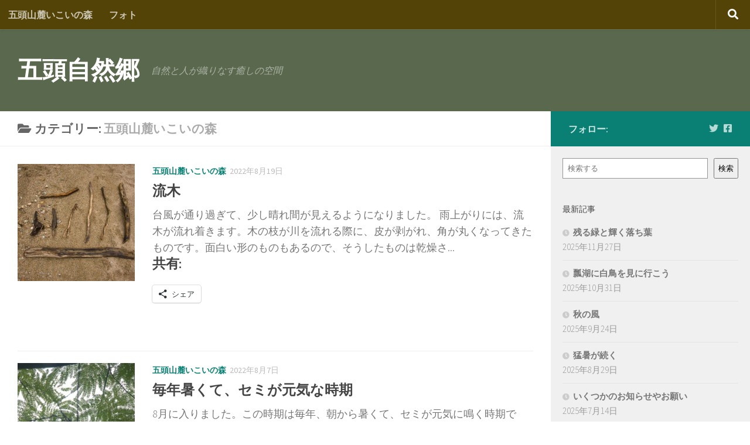

--- FILE ---
content_type: text/html; charset=UTF-8
request_url: https://gozu.niigata.jp/category/ikoi/page/4/
body_size: 156593
content:
<!DOCTYPE html>
<html class="no-js" lang="ja">
<head>
  <meta charset="UTF-8">
  <meta name="viewport" content="width=device-width, initial-scale=1.0">
  <link rel="profile" href="https://gmpg.org/xfn/11" />
  <link rel="pingback" href="https://gozu.niigata.jp/xmlrpc.php">

  <title>五頭山麓いこいの森 &#8211; ページ 4 &#8211; 五頭自然郷</title>
<meta name='robots' content='max-image-preview:large' />
	<style>img:is([sizes="auto" i], [sizes^="auto," i]) { contain-intrinsic-size: 3000px 1500px }</style>
	<script>document.documentElement.className = document.documentElement.className.replace("no-js","js");</script>
<link rel='dns-prefetch' href='//maps.googleapis.com' />
<link rel='dns-prefetch' href='//secure.gravatar.com' />
<link rel='dns-prefetch' href='//stats.wp.com' />
<link rel='dns-prefetch' href='//v0.wordpress.com' />
<link rel='preconnect' href='//c0.wp.com' />
<link rel="alternate" type="application/rss+xml" title="五頭自然郷 &raquo; フィード" href="https://gozu.niigata.jp/feed/" />
<link rel="alternate" type="application/rss+xml" title="五頭自然郷 &raquo; コメントフィード" href="https://gozu.niigata.jp/comments/feed/" />
<link id="hu-user-gfont" href="//fonts.googleapis.com/css?family=Source+Sans+Pro:400,300italic,300,400italic,600&subset=latin,latin-ext" rel="stylesheet" type="text/css"><link rel="alternate" type="application/rss+xml" title="五頭自然郷 &raquo; 五頭山麓いこいの森 カテゴリーのフィード" href="https://gozu.niigata.jp/category/ikoi/feed/" />
		<!-- This site uses the Google Analytics by ExactMetrics plugin v8.10.2 - Using Analytics tracking - https://www.exactmetrics.com/ -->
		<!-- Note: ExactMetrics is not currently configured on this site. The site owner needs to authenticate with Google Analytics in the ExactMetrics settings panel. -->
					<!-- No tracking code set -->
				<!-- / Google Analytics by ExactMetrics -->
		<script>
window._wpemojiSettings = {"baseUrl":"https:\/\/s.w.org\/images\/core\/emoji\/16.0.1\/72x72\/","ext":".png","svgUrl":"https:\/\/s.w.org\/images\/core\/emoji\/16.0.1\/svg\/","svgExt":".svg","source":{"concatemoji":"https:\/\/gozu.niigata.jp\/wp-includes\/js\/wp-emoji-release.min.js?ver=6.8.3"}};
/*! This file is auto-generated */
!function(s,n){var o,i,e;function c(e){try{var t={supportTests:e,timestamp:(new Date).valueOf()};sessionStorage.setItem(o,JSON.stringify(t))}catch(e){}}function p(e,t,n){e.clearRect(0,0,e.canvas.width,e.canvas.height),e.fillText(t,0,0);var t=new Uint32Array(e.getImageData(0,0,e.canvas.width,e.canvas.height).data),a=(e.clearRect(0,0,e.canvas.width,e.canvas.height),e.fillText(n,0,0),new Uint32Array(e.getImageData(0,0,e.canvas.width,e.canvas.height).data));return t.every(function(e,t){return e===a[t]})}function u(e,t){e.clearRect(0,0,e.canvas.width,e.canvas.height),e.fillText(t,0,0);for(var n=e.getImageData(16,16,1,1),a=0;a<n.data.length;a++)if(0!==n.data[a])return!1;return!0}function f(e,t,n,a){switch(t){case"flag":return n(e,"\ud83c\udff3\ufe0f\u200d\u26a7\ufe0f","\ud83c\udff3\ufe0f\u200b\u26a7\ufe0f")?!1:!n(e,"\ud83c\udde8\ud83c\uddf6","\ud83c\udde8\u200b\ud83c\uddf6")&&!n(e,"\ud83c\udff4\udb40\udc67\udb40\udc62\udb40\udc65\udb40\udc6e\udb40\udc67\udb40\udc7f","\ud83c\udff4\u200b\udb40\udc67\u200b\udb40\udc62\u200b\udb40\udc65\u200b\udb40\udc6e\u200b\udb40\udc67\u200b\udb40\udc7f");case"emoji":return!a(e,"\ud83e\udedf")}return!1}function g(e,t,n,a){var r="undefined"!=typeof WorkerGlobalScope&&self instanceof WorkerGlobalScope?new OffscreenCanvas(300,150):s.createElement("canvas"),o=r.getContext("2d",{willReadFrequently:!0}),i=(o.textBaseline="top",o.font="600 32px Arial",{});return e.forEach(function(e){i[e]=t(o,e,n,a)}),i}function t(e){var t=s.createElement("script");t.src=e,t.defer=!0,s.head.appendChild(t)}"undefined"!=typeof Promise&&(o="wpEmojiSettingsSupports",i=["flag","emoji"],n.supports={everything:!0,everythingExceptFlag:!0},e=new Promise(function(e){s.addEventListener("DOMContentLoaded",e,{once:!0})}),new Promise(function(t){var n=function(){try{var e=JSON.parse(sessionStorage.getItem(o));if("object"==typeof e&&"number"==typeof e.timestamp&&(new Date).valueOf()<e.timestamp+604800&&"object"==typeof e.supportTests)return e.supportTests}catch(e){}return null}();if(!n){if("undefined"!=typeof Worker&&"undefined"!=typeof OffscreenCanvas&&"undefined"!=typeof URL&&URL.createObjectURL&&"undefined"!=typeof Blob)try{var e="postMessage("+g.toString()+"("+[JSON.stringify(i),f.toString(),p.toString(),u.toString()].join(",")+"));",a=new Blob([e],{type:"text/javascript"}),r=new Worker(URL.createObjectURL(a),{name:"wpTestEmojiSupports"});return void(r.onmessage=function(e){c(n=e.data),r.terminate(),t(n)})}catch(e){}c(n=g(i,f,p,u))}t(n)}).then(function(e){for(var t in e)n.supports[t]=e[t],n.supports.everything=n.supports.everything&&n.supports[t],"flag"!==t&&(n.supports.everythingExceptFlag=n.supports.everythingExceptFlag&&n.supports[t]);n.supports.everythingExceptFlag=n.supports.everythingExceptFlag&&!n.supports.flag,n.DOMReady=!1,n.readyCallback=function(){n.DOMReady=!0}}).then(function(){return e}).then(function(){var e;n.supports.everything||(n.readyCallback(),(e=n.source||{}).concatemoji?t(e.concatemoji):e.wpemoji&&e.twemoji&&(t(e.twemoji),t(e.wpemoji)))}))}((window,document),window._wpemojiSettings);
</script>
<link rel='stylesheet' id='bootstrap-css-css' href='https://gozu.niigata.jp/wp-content/plugins/wd-google-maps/css/bootstrap.css?ver=1.0.51' media='all' />
<link rel='stylesheet' id='frontend_main-css-css' href='https://gozu.niigata.jp/wp-content/plugins/wd-google-maps/css/frontend_main.css?ver=1.0.51' media='all' />
<style id='wp-emoji-styles-inline-css'>

	img.wp-smiley, img.emoji {
		display: inline !important;
		border: none !important;
		box-shadow: none !important;
		height: 1em !important;
		width: 1em !important;
		margin: 0 0.07em !important;
		vertical-align: -0.1em !important;
		background: none !important;
		padding: 0 !important;
	}
</style>
<link rel='stylesheet' id='wp-block-library-css' href='https://c0.wp.com/c/6.8.3/wp-includes/css/dist/block-library/style.min.css' media='all' />
<style id='classic-theme-styles-inline-css'>
/*! This file is auto-generated */
.wp-block-button__link{color:#fff;background-color:#32373c;border-radius:9999px;box-shadow:none;text-decoration:none;padding:calc(.667em + 2px) calc(1.333em + 2px);font-size:1.125em}.wp-block-file__button{background:#32373c;color:#fff;text-decoration:none}
</style>
<link rel='stylesheet' id='mediaelement-css' href='https://c0.wp.com/c/6.8.3/wp-includes/js/mediaelement/mediaelementplayer-legacy.min.css' media='all' />
<link rel='stylesheet' id='wp-mediaelement-css' href='https://c0.wp.com/c/6.8.3/wp-includes/js/mediaelement/wp-mediaelement.min.css' media='all' />
<style id='jetpack-sharing-buttons-style-inline-css'>
.jetpack-sharing-buttons__services-list{display:flex;flex-direction:row;flex-wrap:wrap;gap:0;list-style-type:none;margin:5px;padding:0}.jetpack-sharing-buttons__services-list.has-small-icon-size{font-size:12px}.jetpack-sharing-buttons__services-list.has-normal-icon-size{font-size:16px}.jetpack-sharing-buttons__services-list.has-large-icon-size{font-size:24px}.jetpack-sharing-buttons__services-list.has-huge-icon-size{font-size:36px}@media print{.jetpack-sharing-buttons__services-list{display:none!important}}.editor-styles-wrapper .wp-block-jetpack-sharing-buttons{gap:0;padding-inline-start:0}ul.jetpack-sharing-buttons__services-list.has-background{padding:1.25em 2.375em}
</style>
<link rel='stylesheet' id='wp-components-css' href='https://c0.wp.com/c/6.8.3/wp-includes/css/dist/components/style.min.css' media='all' />
<link rel='stylesheet' id='wp-preferences-css' href='https://c0.wp.com/c/6.8.3/wp-includes/css/dist/preferences/style.min.css' media='all' />
<link rel='stylesheet' id='wp-block-editor-css' href='https://c0.wp.com/c/6.8.3/wp-includes/css/dist/block-editor/style.min.css' media='all' />
<link rel='stylesheet' id='wp-reusable-blocks-css' href='https://c0.wp.com/c/6.8.3/wp-includes/css/dist/reusable-blocks/style.min.css' media='all' />
<link rel='stylesheet' id='wp-patterns-css' href='https://c0.wp.com/c/6.8.3/wp-includes/css/dist/patterns/style.min.css' media='all' />
<link rel='stylesheet' id='wp-editor-css' href='https://c0.wp.com/c/6.8.3/wp-includes/css/dist/editor/style.min.css' media='all' />
<link rel='stylesheet' id='block-robo-gallery-style-css-css' href='https://gozu.niigata.jp/wp-content/plugins/robo-gallery/includes/extensions/block/dist/blocks.style.build.css?ver=5.1.0' media='all' />
<style id='global-styles-inline-css'>
:root{--wp--preset--aspect-ratio--square: 1;--wp--preset--aspect-ratio--4-3: 4/3;--wp--preset--aspect-ratio--3-4: 3/4;--wp--preset--aspect-ratio--3-2: 3/2;--wp--preset--aspect-ratio--2-3: 2/3;--wp--preset--aspect-ratio--16-9: 16/9;--wp--preset--aspect-ratio--9-16: 9/16;--wp--preset--color--black: #000000;--wp--preset--color--cyan-bluish-gray: #abb8c3;--wp--preset--color--white: #ffffff;--wp--preset--color--pale-pink: #f78da7;--wp--preset--color--vivid-red: #cf2e2e;--wp--preset--color--luminous-vivid-orange: #ff6900;--wp--preset--color--luminous-vivid-amber: #fcb900;--wp--preset--color--light-green-cyan: #7bdcb5;--wp--preset--color--vivid-green-cyan: #00d084;--wp--preset--color--pale-cyan-blue: #8ed1fc;--wp--preset--color--vivid-cyan-blue: #0693e3;--wp--preset--color--vivid-purple: #9b51e0;--wp--preset--gradient--vivid-cyan-blue-to-vivid-purple: linear-gradient(135deg,rgba(6,147,227,1) 0%,rgb(155,81,224) 100%);--wp--preset--gradient--light-green-cyan-to-vivid-green-cyan: linear-gradient(135deg,rgb(122,220,180) 0%,rgb(0,208,130) 100%);--wp--preset--gradient--luminous-vivid-amber-to-luminous-vivid-orange: linear-gradient(135deg,rgba(252,185,0,1) 0%,rgba(255,105,0,1) 100%);--wp--preset--gradient--luminous-vivid-orange-to-vivid-red: linear-gradient(135deg,rgba(255,105,0,1) 0%,rgb(207,46,46) 100%);--wp--preset--gradient--very-light-gray-to-cyan-bluish-gray: linear-gradient(135deg,rgb(238,238,238) 0%,rgb(169,184,195) 100%);--wp--preset--gradient--cool-to-warm-spectrum: linear-gradient(135deg,rgb(74,234,220) 0%,rgb(151,120,209) 20%,rgb(207,42,186) 40%,rgb(238,44,130) 60%,rgb(251,105,98) 80%,rgb(254,248,76) 100%);--wp--preset--gradient--blush-light-purple: linear-gradient(135deg,rgb(255,206,236) 0%,rgb(152,150,240) 100%);--wp--preset--gradient--blush-bordeaux: linear-gradient(135deg,rgb(254,205,165) 0%,rgb(254,45,45) 50%,rgb(107,0,62) 100%);--wp--preset--gradient--luminous-dusk: linear-gradient(135deg,rgb(255,203,112) 0%,rgb(199,81,192) 50%,rgb(65,88,208) 100%);--wp--preset--gradient--pale-ocean: linear-gradient(135deg,rgb(255,245,203) 0%,rgb(182,227,212) 50%,rgb(51,167,181) 100%);--wp--preset--gradient--electric-grass: linear-gradient(135deg,rgb(202,248,128) 0%,rgb(113,206,126) 100%);--wp--preset--gradient--midnight: linear-gradient(135deg,rgb(2,3,129) 0%,rgb(40,116,252) 100%);--wp--preset--font-size--small: 13px;--wp--preset--font-size--medium: 20px;--wp--preset--font-size--large: 36px;--wp--preset--font-size--x-large: 42px;--wp--preset--spacing--20: 0.44rem;--wp--preset--spacing--30: 0.67rem;--wp--preset--spacing--40: 1rem;--wp--preset--spacing--50: 1.5rem;--wp--preset--spacing--60: 2.25rem;--wp--preset--spacing--70: 3.38rem;--wp--preset--spacing--80: 5.06rem;--wp--preset--shadow--natural: 6px 6px 9px rgba(0, 0, 0, 0.2);--wp--preset--shadow--deep: 12px 12px 50px rgba(0, 0, 0, 0.4);--wp--preset--shadow--sharp: 6px 6px 0px rgba(0, 0, 0, 0.2);--wp--preset--shadow--outlined: 6px 6px 0px -3px rgba(255, 255, 255, 1), 6px 6px rgba(0, 0, 0, 1);--wp--preset--shadow--crisp: 6px 6px 0px rgba(0, 0, 0, 1);}:where(.is-layout-flex){gap: 0.5em;}:where(.is-layout-grid){gap: 0.5em;}body .is-layout-flex{display: flex;}.is-layout-flex{flex-wrap: wrap;align-items: center;}.is-layout-flex > :is(*, div){margin: 0;}body .is-layout-grid{display: grid;}.is-layout-grid > :is(*, div){margin: 0;}:where(.wp-block-columns.is-layout-flex){gap: 2em;}:where(.wp-block-columns.is-layout-grid){gap: 2em;}:where(.wp-block-post-template.is-layout-flex){gap: 1.25em;}:where(.wp-block-post-template.is-layout-grid){gap: 1.25em;}.has-black-color{color: var(--wp--preset--color--black) !important;}.has-cyan-bluish-gray-color{color: var(--wp--preset--color--cyan-bluish-gray) !important;}.has-white-color{color: var(--wp--preset--color--white) !important;}.has-pale-pink-color{color: var(--wp--preset--color--pale-pink) !important;}.has-vivid-red-color{color: var(--wp--preset--color--vivid-red) !important;}.has-luminous-vivid-orange-color{color: var(--wp--preset--color--luminous-vivid-orange) !important;}.has-luminous-vivid-amber-color{color: var(--wp--preset--color--luminous-vivid-amber) !important;}.has-light-green-cyan-color{color: var(--wp--preset--color--light-green-cyan) !important;}.has-vivid-green-cyan-color{color: var(--wp--preset--color--vivid-green-cyan) !important;}.has-pale-cyan-blue-color{color: var(--wp--preset--color--pale-cyan-blue) !important;}.has-vivid-cyan-blue-color{color: var(--wp--preset--color--vivid-cyan-blue) !important;}.has-vivid-purple-color{color: var(--wp--preset--color--vivid-purple) !important;}.has-black-background-color{background-color: var(--wp--preset--color--black) !important;}.has-cyan-bluish-gray-background-color{background-color: var(--wp--preset--color--cyan-bluish-gray) !important;}.has-white-background-color{background-color: var(--wp--preset--color--white) !important;}.has-pale-pink-background-color{background-color: var(--wp--preset--color--pale-pink) !important;}.has-vivid-red-background-color{background-color: var(--wp--preset--color--vivid-red) !important;}.has-luminous-vivid-orange-background-color{background-color: var(--wp--preset--color--luminous-vivid-orange) !important;}.has-luminous-vivid-amber-background-color{background-color: var(--wp--preset--color--luminous-vivid-amber) !important;}.has-light-green-cyan-background-color{background-color: var(--wp--preset--color--light-green-cyan) !important;}.has-vivid-green-cyan-background-color{background-color: var(--wp--preset--color--vivid-green-cyan) !important;}.has-pale-cyan-blue-background-color{background-color: var(--wp--preset--color--pale-cyan-blue) !important;}.has-vivid-cyan-blue-background-color{background-color: var(--wp--preset--color--vivid-cyan-blue) !important;}.has-vivid-purple-background-color{background-color: var(--wp--preset--color--vivid-purple) !important;}.has-black-border-color{border-color: var(--wp--preset--color--black) !important;}.has-cyan-bluish-gray-border-color{border-color: var(--wp--preset--color--cyan-bluish-gray) !important;}.has-white-border-color{border-color: var(--wp--preset--color--white) !important;}.has-pale-pink-border-color{border-color: var(--wp--preset--color--pale-pink) !important;}.has-vivid-red-border-color{border-color: var(--wp--preset--color--vivid-red) !important;}.has-luminous-vivid-orange-border-color{border-color: var(--wp--preset--color--luminous-vivid-orange) !important;}.has-luminous-vivid-amber-border-color{border-color: var(--wp--preset--color--luminous-vivid-amber) !important;}.has-light-green-cyan-border-color{border-color: var(--wp--preset--color--light-green-cyan) !important;}.has-vivid-green-cyan-border-color{border-color: var(--wp--preset--color--vivid-green-cyan) !important;}.has-pale-cyan-blue-border-color{border-color: var(--wp--preset--color--pale-cyan-blue) !important;}.has-vivid-cyan-blue-border-color{border-color: var(--wp--preset--color--vivid-cyan-blue) !important;}.has-vivid-purple-border-color{border-color: var(--wp--preset--color--vivid-purple) !important;}.has-vivid-cyan-blue-to-vivid-purple-gradient-background{background: var(--wp--preset--gradient--vivid-cyan-blue-to-vivid-purple) !important;}.has-light-green-cyan-to-vivid-green-cyan-gradient-background{background: var(--wp--preset--gradient--light-green-cyan-to-vivid-green-cyan) !important;}.has-luminous-vivid-amber-to-luminous-vivid-orange-gradient-background{background: var(--wp--preset--gradient--luminous-vivid-amber-to-luminous-vivid-orange) !important;}.has-luminous-vivid-orange-to-vivid-red-gradient-background{background: var(--wp--preset--gradient--luminous-vivid-orange-to-vivid-red) !important;}.has-very-light-gray-to-cyan-bluish-gray-gradient-background{background: var(--wp--preset--gradient--very-light-gray-to-cyan-bluish-gray) !important;}.has-cool-to-warm-spectrum-gradient-background{background: var(--wp--preset--gradient--cool-to-warm-spectrum) !important;}.has-blush-light-purple-gradient-background{background: var(--wp--preset--gradient--blush-light-purple) !important;}.has-blush-bordeaux-gradient-background{background: var(--wp--preset--gradient--blush-bordeaux) !important;}.has-luminous-dusk-gradient-background{background: var(--wp--preset--gradient--luminous-dusk) !important;}.has-pale-ocean-gradient-background{background: var(--wp--preset--gradient--pale-ocean) !important;}.has-electric-grass-gradient-background{background: var(--wp--preset--gradient--electric-grass) !important;}.has-midnight-gradient-background{background: var(--wp--preset--gradient--midnight) !important;}.has-small-font-size{font-size: var(--wp--preset--font-size--small) !important;}.has-medium-font-size{font-size: var(--wp--preset--font-size--medium) !important;}.has-large-font-size{font-size: var(--wp--preset--font-size--large) !important;}.has-x-large-font-size{font-size: var(--wp--preset--font-size--x-large) !important;}
:where(.wp-block-post-template.is-layout-flex){gap: 1.25em;}:where(.wp-block-post-template.is-layout-grid){gap: 1.25em;}
:where(.wp-block-columns.is-layout-flex){gap: 2em;}:where(.wp-block-columns.is-layout-grid){gap: 2em;}
:root :where(.wp-block-pullquote){font-size: 1.5em;line-height: 1.6;}
</style>
<link rel='stylesheet' id='hueman-main-style-css' href='https://gozu.niigata.jp/wp-content/themes/hueman/assets/front/css/main.min.css?ver=3.7.27' media='all' />
<style id='hueman-main-style-inline-css'>
body { font-family:'Source Sans Pro', Arial, sans-serif;font-size:1.00rem }@media only screen and (min-width: 720px) {
        .nav > li { font-size:1.00rem; }
      }.boxed #wrapper, .container-inner { max-width: 1920px; }@media only screen and (min-width: 720px) {
                .boxed .desktop-sticky {
                  width: 1920px;
                }
              }.sidebar .widget { padding-left: 20px; padding-right: 20px; padding-top: 20px; }::selection { background-color: #098073; }
::-moz-selection { background-color: #098073; }a,a>span.hu-external::after,.themeform label .required,#flexslider-featured .flex-direction-nav .flex-next:hover,#flexslider-featured .flex-direction-nav .flex-prev:hover,.post-hover:hover .post-title a,.post-title a:hover,.sidebar.s1 .post-nav li a:hover i,.content .post-nav li a:hover i,.post-related a:hover,.sidebar.s1 .widget_rss ul li a,#footer .widget_rss ul li a,.sidebar.s1 .widget_calendar a,#footer .widget_calendar a,.sidebar.s1 .alx-tab .tab-item-category a,.sidebar.s1 .alx-posts .post-item-category a,.sidebar.s1 .alx-tab li:hover .tab-item-title a,.sidebar.s1 .alx-tab li:hover .tab-item-comment a,.sidebar.s1 .alx-posts li:hover .post-item-title a,#footer .alx-tab .tab-item-category a,#footer .alx-posts .post-item-category a,#footer .alx-tab li:hover .tab-item-title a,#footer .alx-tab li:hover .tab-item-comment a,#footer .alx-posts li:hover .post-item-title a,.comment-tabs li.active a,.comment-awaiting-moderation,.child-menu a:hover,.child-menu .current_page_item > a,.wp-pagenavi a{ color: #098073; }input[type="submit"],.themeform button[type="submit"],.sidebar.s1 .sidebar-top,.sidebar.s1 .sidebar-toggle,#flexslider-featured .flex-control-nav li a.flex-active,.post-tags a:hover,.sidebar.s1 .widget_calendar caption,#footer .widget_calendar caption,.author-bio .bio-avatar:after,.commentlist li.bypostauthor > .comment-body:after,.commentlist li.comment-author-admin > .comment-body:after{ background-color: #098073; }.post-format .format-container { border-color: #098073; }.sidebar.s1 .alx-tabs-nav li.active a,#footer .alx-tabs-nav li.active a,.comment-tabs li.active a,.wp-pagenavi a:hover,.wp-pagenavi a:active,.wp-pagenavi span.current{ border-bottom-color: #098073!important; }.sidebar.s2 .post-nav li a:hover i,
.sidebar.s2 .widget_rss ul li a,
.sidebar.s2 .widget_calendar a,
.sidebar.s2 .alx-tab .tab-item-category a,
.sidebar.s2 .alx-posts .post-item-category a,
.sidebar.s2 .alx-tab li:hover .tab-item-title a,
.sidebar.s2 .alx-tab li:hover .tab-item-comment a,
.sidebar.s2 .alx-posts li:hover .post-item-title a { color: #0fbdab; }
.sidebar.s2 .sidebar-top,.sidebar.s2 .sidebar-toggle,.post-comments,.jp-play-bar,.jp-volume-bar-value,.sidebar.s2 .widget_calendar caption{ background-color: #0fbdab; }.sidebar.s2 .alx-tabs-nav li.active a { border-bottom-color: #0fbdab; }
.post-comments::before { border-right-color: #0fbdab; }
      .search-expand,
              #nav-topbar.nav-container { background-color: #544307}@media only screen and (min-width: 720px) {
                #nav-topbar .nav ul { background-color: #544307; }
              }.is-scrolled #header .nav-container.desktop-sticky,
              .is-scrolled #header .search-expand { background-color: #544307; background-color: rgba(84,67,7,0.90) }.is-scrolled .topbar-transparent #nav-topbar.desktop-sticky .nav ul { background-color: #544307; background-color: rgba(84,67,7,0.95) }#header { background-color: #5a684e; }
@media only screen and (min-width: 720px) {
  #nav-header .nav ul { background-color: #5a684e; }
}
        #header #nav-mobile { background-color: #33363b; }.is-scrolled #header #nav-mobile { background-color: #33363b; background-color: rgba(51,54,59,0.90) }#nav-header.nav-container, #main-header-search .search-expand { background-color: #42513e; }
@media only screen and (min-width: 720px) {
  #nav-header .nav ul { background-color: #42513e; }
}
        #footer-bottom { background-color: rgba(204,160,1,0.59); }body { background-color: #ffffff; }
</style>
<link rel='stylesheet' id='hueman-font-awesome-css' href='https://gozu.niigata.jp/wp-content/themes/hueman/assets/front/css/font-awesome.min.css?ver=3.7.27' media='all' />
<link rel='stylesheet' id='slb_core-css' href='https://gozu.niigata.jp/wp-content/plugins/simple-lightbox/client/css/app.css?ver=2.9.4' media='all' />
<link rel='stylesheet' id='sharedaddy-css' href='https://c0.wp.com/p/jetpack/15.2/modules/sharedaddy/sharing.css' media='all' />
<link rel='stylesheet' id='social-logos-css' href='https://c0.wp.com/p/jetpack/15.2/_inc/social-logos/social-logos.min.css' media='all' />
<script id="nb-jquery" src="https://c0.wp.com/c/6.8.3/wp-includes/js/jquery/jquery.min.js" id="jquery-core-js"></script>
<script src="https://c0.wp.com/c/6.8.3/wp-includes/js/jquery/jquery-migrate.min.js" id="jquery-migrate-js"></script>
<script src="https://maps.googleapis.com/maps/api/js?libraries=places%2Cgeometry&amp;v=3.exp&amp;key=AIzaSyAScMQAMubDWw4K_Zu8UwvliDxPNLxLz-E&amp;ver=6.8.3" id="gmwd_map-js-js"></script>
<script src="https://gozu.niigata.jp/wp-content/plugins/wd-google-maps/js/init_map.js?ver=1.0.51" id="frontend_init_map-js-js"></script>
<script src="https://gozu.niigata.jp/wp-content/plugins/wd-google-maps/js/frontend_main.js?ver=1.0.51" id="frontend_main-js-js"></script>
<script src="https://gozu.niigata.jp/wp-content/themes/hueman/assets/front/js/libs/mobile-detect.min.js?ver=3.7.27" id="mobile-detect-js" defer></script>
<link rel="https://api.w.org/" href="https://gozu.niigata.jp/wp-json/" /><link rel="alternate" title="JSON" type="application/json" href="https://gozu.niigata.jp/wp-json/wp/v2/categories/8" /><link rel="EditURI" type="application/rsd+xml" title="RSD" href="https://gozu.niigata.jp/xmlrpc.php?rsd" />
<meta name="generator" content="WordPress 6.8.3" />
	<style>img#wpstats{display:none}</style>
		    <link rel="preload" as="font" type="font/woff2" href="https://gozu.niigata.jp/wp-content/themes/hueman/assets/front/webfonts/fa-brands-400.woff2?v=5.15.2" crossorigin="anonymous"/>
    <link rel="preload" as="font" type="font/woff2" href="https://gozu.niigata.jp/wp-content/themes/hueman/assets/front/webfonts/fa-regular-400.woff2?v=5.15.2" crossorigin="anonymous"/>
    <link rel="preload" as="font" type="font/woff2" href="https://gozu.niigata.jp/wp-content/themes/hueman/assets/front/webfonts/fa-solid-900.woff2?v=5.15.2" crossorigin="anonymous"/>
  <!--[if lt IE 9]>
<script src="https://gozu.niigata.jp/wp-content/themes/hueman/assets/front/js/ie/html5shiv-printshiv.min.js"></script>
<script src="https://gozu.niigata.jp/wp-content/themes/hueman/assets/front/js/ie/selectivizr.js"></script>
<![endif]-->

<!-- Jetpack Open Graph Tags -->
<meta property="og:type" content="website" />
<meta property="og:title" content="五頭山麓いこいの森 &#8211; ページ 4 &#8211; 五頭自然郷" />
<meta property="og:url" content="https://gozu.niigata.jp/category/ikoi/" />
<meta property="og:site_name" content="五頭自然郷" />
<meta property="og:image" content="https://s0.wp.com/i/blank.jpg" />
<meta property="og:image:width" content="200" />
<meta property="og:image:height" content="200" />
<meta property="og:image:alt" content="" />
<meta property="og:locale" content="ja_JP" />

<!-- End Jetpack Open Graph Tags -->
		<style id="wp-custom-css">
			/*
カスタム CSS 機能へようこそ。

使い方についてはこちらをご覧ください
(英語ドキュメンテーション)。http://wp.me/PEmnE-Bt
*/
a {font-weight:bold}

.sharedaddy {
	margin-bottom: 50px;
}

strong {
	color: #ff4500;
}

.btn {
	display: inline-block;
	margin-bottom: 0;
	font-weight: normal;
	text-align: center;
	vertical-align: middle;
	cursor: pointer;
	background-image: none;
	border: 1px solid transparent;
	white-space: nowrap;
	padding: 6px 12px;
	font-size: 16px;
	line-height: 1.6;
	border-radius: 4px;
	box-shadow: 0 1px 3px rgba(0,0,0,.2);
}

.btn:focus,
.btn:active:focus,
.btn.active:focus,
.btn.focus,
.btn:active.focus,
.btn.active.focus {
	outline: thin dotted;
	outline: 5px auto -webkit-focus-ring-color;
	outline-offset: -2px;
}

.btn:hover,
.btn:focus,
.btn.focus {
	color: #333333;
	text-decoration: none;
}

.btn:active,
.btn.active {
	outline: 0;
	background-image: none;
	-webkit-box-shadow: inset 0 3px 5px rgba(0,0,0,0.125);
	box-shadow: inset 0 3px 5px rgba(0,0,0,0.125);
}

.btn.disabled,
.btn[disabled],
fieldset[disabled] .btn {
	cursor: not-allowed;
	pointer-events: none;
	opacity: .65;
	filter: alpha(opacity=65);
	-webkit-box-shadow: none;
	box-shadow: none;
}

.btn-default {
	color: #333333;
	background-color: #ffffff;
	border-color: #cccccc;
}

.btn-default.disabled,
.btn-default[disabled],
fieldset[disabled] .btn-default,
.btn-default.disabled:hover,
.btn-default[disabled]:hover,
fieldset[disabled] .btn-default:hover,
.btn-default.disabled:focus,
.btn-default[disabled]:focus,
fieldset[disabled] .btn-default:focus,
.btn-default.disabled.focus,
.btn-default[disabled].focus,
fieldset[disabled] .btn-default.focus,
.btn-default.disabled:active,
.btn-default[disabled]:active,
fieldset[disabled] .btn-default:active,
.btn-default.disabled.active,
.btn-default[disabled].active,
fieldset[disabled] .btn-default.active {
	background-color: #ffffff;
	border-color: #cccccc;
}

.panel {
	margin-bottom: 25px;
	background-color: #ffffff;
	border: 1px solid transparent;
	border-radius: 2px;
	-webkit-box-shadow: 0 1px 1px rgba(0,0,0,0.05);
	box-shadow: 0 1px 1px rgba(0,0,0,0.05);
}

.panel-body {
	padding: 15px;
}

.panel-heading {
	padding: 10px 15px;
	border-bottom: 1px solid transparent;
	border-top-right-radius: 2px;
	border-top-left-radius: 2px;
}

.panel-heading > .dropdown .dropdown-toggle {
	color: inherit;
}

.panel-title {
	margin-top: 0;
	margin-bottom: 0;
	font-size: 18px;
	color: inherit;
}

.panel-title > a,
.panel-title > small,
.panel-title > .small,
.panel-title > small > a,
.panel-title > .small > a {
	color: inherit;
}

.panel-footer {
	padding: 10px 15px;
	background-color: #f5f5f5;
	border-top: 1px solid #dddddd;
	border-bottom-right-radius: 2px;
	border-bottom-left-radius: 2px;
}

.panel-default {
	border-color: #dddddd;
}

.panel-default > .panel-heading {
	color: #333333;
	background-color: #f5f5f5;
	border-color: #dddddd;
}

.text-light {
	color: #e4e6e5;
}

.text-dark {
	color: #151515;
}

.text-muted {
	color: #777777;
}

.text-primary {
	color: #337ab7;
}

.text-success {
	color: #3c763d;
}

.text-info {
	color: #31708f;
}

.text-warning {
	color: #8a6d3b;
}

.text-danger {
	color: #a94442;
}

.mb20 {
	margin-bottom: 20px;
}

.mb40 {
	margin-bottom: 40px;
}

tfoot {
	font-size: 80%;
}

.background1 {
	margin: 5px auto;
	padding: 12px;
	border: 1px solid #666;
	background-color: #efefef;
}		</style>
		</head>

<body class="nb-3-3-8 nimble-no-local-data-skp__tax_category_8 nimble-no-group-site-tmpl-skp__all_category archive paged category category-ikoi category-8 wp-embed-responsive paged-4 category-paged-4 wp-theme-hueman sek-hide-rc-badge col-2cl boxed topbar-enabled header-desktop-sticky header-mobile-sticky hueman-3-7-27 chrome">
<div id="wrapper">
  <a class="screen-reader-text skip-link" href="#content">コンテンツへスキップ</a>
  
  <header id="header" class="top-menu-mobile-on one-mobile-menu top_menu header-ads-desktop  topbar-transparent no-header-img">
        <nav class="nav-container group mobile-menu mobile-sticky " id="nav-mobile" data-menu-id="header-1">
  <div class="mobile-title-logo-in-header"><p class="site-title">                  <a class="custom-logo-link" href="https://gozu.niigata.jp/" rel="home" title="五頭自然郷 | ホームページ">五頭自然郷</a>                </p></div>
        
                    <!-- <div class="ham__navbar-toggler collapsed" aria-expanded="false">
          <div class="ham__navbar-span-wrapper">
            <span class="ham-toggler-menu__span"></span>
          </div>
        </div> -->
        <button class="ham__navbar-toggler-two collapsed" title="Menu" aria-expanded="false">
          <span class="ham__navbar-span-wrapper">
            <span class="line line-1"></span>
            <span class="line line-2"></span>
            <span class="line line-3"></span>
          </span>
        </button>
            
      <div class="nav-text"></div>
      <div class="nav-wrap container">
                  <ul class="nav container-inner group mobile-search">
                            <li>
                  <form role="search" method="get" class="search-form" action="https://gozu.niigata.jp/">
				<label>
					<span class="screen-reader-text">検索:</span>
					<input type="search" class="search-field" placeholder="検索&hellip;" value="" name="s" />
				</label>
				<input type="submit" class="search-submit" value="検索" />
			</form>                </li>
                      </ul>
                <ul id="menu-%e3%82%b0%e3%83%ad%e3%83%bc%e3%83%90%e3%83%ab%e3%83%a1%e3%83%8b%e3%83%a5%e3%83%bc" class="nav container-inner group"><li id="menu-item-1092" class="menu-item menu-item-type-post_type menu-item-object-page menu-item-1092"><a href="https://gozu.niigata.jp/%e4%ba%94%e9%a0%ad%e5%b1%b1%e9%ba%93%e3%81%84%e3%81%93%e3%81%84%e3%81%ae%e6%a3%ae%ef%bc%8d%e5%88%a9%e7%94%a8%e6%a1%88%e5%86%85%ef%bc%8d/">五頭山麓いこいの森</a></li>
<li id="menu-item-6695" class="menu-item menu-item-type-post_type menu-item-object-robo_gallery_table menu-item-6695"><a href="https://gozu.niigata.jp/gallery/%e3%83%95%e3%82%a9%e3%83%88/">フォト</a></li>
</ul>      </div>
</nav><!--/#nav-topbar-->  
        <nav class="nav-container group desktop-menu desktop-sticky " id="nav-topbar" data-menu-id="header-2">
    <div class="nav-text"></div>
  <div class="topbar-toggle-down">
    <i class="fas fa-angle-double-down" aria-hidden="true" data-toggle="down" title="メニューを展開"></i>
    <i class="fas fa-angle-double-up" aria-hidden="true" data-toggle="up" title="メニューを閉じる"></i>
  </div>
  <div class="nav-wrap container">
    <ul id="menu-%e3%82%b0%e3%83%ad%e3%83%bc%e3%83%90%e3%83%ab%e3%83%a1%e3%83%8b%e3%83%a5%e3%83%bc-1" class="nav container-inner group"><li class="menu-item menu-item-type-post_type menu-item-object-page menu-item-1092"><a href="https://gozu.niigata.jp/%e4%ba%94%e9%a0%ad%e5%b1%b1%e9%ba%93%e3%81%84%e3%81%93%e3%81%84%e3%81%ae%e6%a3%ae%ef%bc%8d%e5%88%a9%e7%94%a8%e6%a1%88%e5%86%85%ef%bc%8d/">五頭山麓いこいの森</a></li>
<li class="menu-item menu-item-type-post_type menu-item-object-robo_gallery_table menu-item-6695"><a href="https://gozu.niigata.jp/gallery/%e3%83%95%e3%82%a9%e3%83%88/">フォト</a></li>
</ul>  </div>
      <div id="topbar-header-search" class="container">
      <div class="container-inner">
        <button class="toggle-search"><i class="fas fa-search"></i></button>
        <div class="search-expand">
          <div class="search-expand-inner"><form role="search" method="get" class="search-form" action="https://gozu.niigata.jp/">
				<label>
					<span class="screen-reader-text">検索:</span>
					<input type="search" class="search-field" placeholder="検索&hellip;" value="" name="s" />
				</label>
				<input type="submit" class="search-submit" value="検索" />
			</form></div>
        </div>
      </div><!--/.container-inner-->
    </div><!--/.container-->
  
</nav><!--/#nav-topbar-->  
  <div class="container group">
        <div class="container-inner">

                    <div class="group hu-pad central-header-zone">
                  <div class="logo-tagline-group">
                      <p class="site-title">                  <a class="custom-logo-link" href="https://gozu.niigata.jp/" rel="home" title="五頭自然郷 | ホームページ">五頭自然郷</a>                </p>                                                <p class="site-description">自然と人が織りなす癒しの空間</p>
                                        </div>

                                </div>
      
      
    </div><!--/.container-inner-->
      </div><!--/.container-->

</header><!--/#header-->
  
  <div class="container" id="page">
    <div class="container-inner">
            <div class="main">
        <div class="main-inner group">
          
              <main class="content" id="content">
              <div class="page-title hu-pad group">
          	    		<h1><i class="fas fa-folder-open"></i>カテゴリー: <span>五頭山麓いこいの森 </span></h1>
    	
    </div><!--/.page-title-->
          <div class="hu-pad group">
            
  <div id="grid-wrapper" class="post-list-standard">
          <article id="post-7009" class="group post-standard grid-item excerpt post-7009 post type-post status-publish format-standard has-post-thumbnail hentry category-ikoi tag-90">
	<div class="post-inner post-hover">
      		<div class="post-thumbnail">
  			<a href="https://gozu.niigata.jp/ikoi/%e6%b5%81%e6%9c%a8/">
            				<img  width="320" height="320"  src="[data-uri]" data-src="https://gozu.niigata.jp/wp-content/uploads/2022/08/ikoi20220819-10-320x320.jpg"  class="attachment-thumb-standard size-thumb-standard no-lazy wp-post-image" alt="" decoding="async" fetchpriority="high" data-srcset="https://gozu.niigata.jp/wp-content/uploads/2022/08/ikoi20220819-10-320x320.jpg 320w, https://gozu.niigata.jp/wp-content/uploads/2022/08/ikoi20220819-10-150x150.jpg 150w, https://gozu.niigata.jp/wp-content/uploads/2022/08/ikoi20220819-10-80x80.jpg 80w" data-sizes="(max-width: 320px) 100vw, 320px" />  				  				  				  			</a>
  			  		</div><!--/.post-thumbnail-->
    		<div class="post-content">
        			<div class="post-meta group">
                      <p class="post-category"><a href="https://gozu.niigata.jp/category/ikoi/" rel="category tag">五頭山麓いこいの森</a></p>
                                <p class="post-date">
  <time class="published updated" datetime="2022-08-19 13:18:13">2022年8月19日</time>
</p>

  <p class="post-byline" style="display:none">&nbsp;by    <span class="vcard author">
      <span class="fn"><a href="https://gozu.niigata.jp/author/akatsukisan/" title="管理人さん の投稿" rel="author">管理人さん</a></span>
    </span> &middot; Published <span class="published">2022年8月19日</span>
      </p>
            			</div><!--/.post-meta-->
      			<h2 class="post-title entry-title">
				<a href="https://gozu.niigata.jp/ikoi/%e6%b5%81%e6%9c%a8/" rel="bookmark">流木</a>
			</h2><!--/.post-title-->
      			<div class="entry excerpt entry-summary">
				<p>台風が通り過ぎて、少し晴れ間が見えるようになりました。 雨上がりには、流木が流れ着きます。木の枝が川を流れる際に、皮が剥がれ、角が丸くなってきたものです。面白い形のものもあるので、そうしたものは乾燥さ&#46;&#46;&#46;</p>
<div class="sharedaddy sd-sharing-enabled"><div class="robots-nocontent sd-block sd-social sd-social-icon-text sd-sharing"><h3 class="sd-title">共有:</h3><div class="sd-content"><ul><li><a href="#" class="sharing-anchor sd-button share-more"><span>シェア</span></a></li><li class="share-end"></li></ul><div class="sharing-hidden"><div class="inner" style="display: none;"><ul><li class="share-twitter"><a rel="nofollow noopener noreferrer"
				data-shared="sharing-twitter-7009"
				class="share-twitter sd-button share-icon"
				href="https://gozu.niigata.jp/ikoi/%e6%b5%81%e6%9c%a8/?share=twitter"
				target="_blank"
				aria-labelledby="sharing-twitter-7009"
				>
				<span id="sharing-twitter-7009" hidden>クリックして X で共有 (新しいウィンドウで開きます)</span>
				<span>X</span>
			</a></li><li class="share-facebook"><a rel="nofollow noopener noreferrer"
				data-shared="sharing-facebook-7009"
				class="share-facebook sd-button share-icon"
				href="https://gozu.niigata.jp/ikoi/%e6%b5%81%e6%9c%a8/?share=facebook"
				target="_blank"
				aria-labelledby="sharing-facebook-7009"
				>
				<span id="sharing-facebook-7009" hidden>Facebook で共有するにはクリックしてください (新しいウィンドウで開きます)</span>
				<span>Facebook</span>
			</a></li><li class="share-pinterest"><a rel="nofollow noopener noreferrer"
				data-shared="sharing-pinterest-7009"
				class="share-pinterest sd-button share-icon"
				href="https://gozu.niigata.jp/ikoi/%e6%b5%81%e6%9c%a8/?share=pinterest"
				target="_blank"
				aria-labelledby="sharing-pinterest-7009"
				>
				<span id="sharing-pinterest-7009" hidden>クリックして Pinterest で共有 (新しいウィンドウで開きます)</span>
				<span>Pinterest</span>
			</a></li><li class="share-pocket"><a rel="nofollow noopener noreferrer"
				data-shared="sharing-pocket-7009"
				class="share-pocket sd-button share-icon"
				href="https://gozu.niigata.jp/ikoi/%e6%b5%81%e6%9c%a8/?share=pocket"
				target="_blank"
				aria-labelledby="sharing-pocket-7009"
				>
				<span id="sharing-pocket-7009" hidden>クリックして Pocket でシェア (新しいウィンドウで開きます)</span>
				<span>Pocket</span>
			</a></li><li class="share-end"></li></ul></div></div></div></div></div>			</div><!--/.entry-->
			
		</div><!--/.post-content-->

	</div><!--/.post-inner-->
</article><!--/.post-->
          <article id="post-6993" class="group post-standard grid-item excerpt post-6993 post type-post status-publish format-standard has-post-thumbnail hentry category-ikoi tag-90">
	<div class="post-inner post-hover">
      		<div class="post-thumbnail">
  			<a href="https://gozu.niigata.jp/ikoi/%e6%af%8e%e5%b9%b4%e6%9a%91%e3%81%8f%e3%81%a6%e3%80%81%e3%82%bb%e3%83%9f%e3%81%8c%e5%85%83%e6%b0%97%e3%81%aa%e6%99%82%e6%9c%9f/">
            				<img  width="320" height="320"  src="[data-uri]" data-src="https://gozu.niigata.jp/wp-content/uploads/2022/08/ikoi20220807-09-320x320.jpg"  class="attachment-thumb-standard size-thumb-standard no-lazy wp-post-image" alt="" decoding="async" data-srcset="https://gozu.niigata.jp/wp-content/uploads/2022/08/ikoi20220807-09-320x320.jpg 320w, https://gozu.niigata.jp/wp-content/uploads/2022/08/ikoi20220807-09-150x150.jpg 150w, https://gozu.niigata.jp/wp-content/uploads/2022/08/ikoi20220807-09-80x80.jpg 80w" data-sizes="(max-width: 320px) 100vw, 320px" />  				  				  				  			</a>
  			  		</div><!--/.post-thumbnail-->
    		<div class="post-content">
        			<div class="post-meta group">
                      <p class="post-category"><a href="https://gozu.niigata.jp/category/ikoi/" rel="category tag">五頭山麓いこいの森</a></p>
                                <p class="post-date">
  <time class="published updated" datetime="2022-08-07 16:54:07">2022年8月7日</time>
</p>

  <p class="post-byline" style="display:none">&nbsp;by    <span class="vcard author">
      <span class="fn"><a href="https://gozu.niigata.jp/author/akatsukisan/" title="管理人さん の投稿" rel="author">管理人さん</a></span>
    </span> &middot; Published <span class="published">2022年8月7日</span>
      </p>
            			</div><!--/.post-meta-->
      			<h2 class="post-title entry-title">
				<a href="https://gozu.niigata.jp/ikoi/%e6%af%8e%e5%b9%b4%e6%9a%91%e3%81%8f%e3%81%a6%e3%80%81%e3%82%bb%e3%83%9f%e3%81%8c%e5%85%83%e6%b0%97%e3%81%aa%e6%99%82%e6%9c%9f/" rel="bookmark">毎年暑くて、セミが元気な時期</a>
			</h2><!--/.post-title-->
      			<div class="entry excerpt entry-summary">
				<p>8月に入りました。この時期は毎年、朝から暑くて、セミが元気に鳴く時期です。先日、テレビで広島の朝の様子を伝えていましたが、やはり同じような天気でした。</p>
<div class="sharedaddy sd-sharing-enabled"><div class="robots-nocontent sd-block sd-social sd-social-icon-text sd-sharing"><h3 class="sd-title">共有:</h3><div class="sd-content"><ul><li><a href="#" class="sharing-anchor sd-button share-more"><span>シェア</span></a></li><li class="share-end"></li></ul><div class="sharing-hidden"><div class="inner" style="display: none;"><ul><li class="share-twitter"><a rel="nofollow noopener noreferrer"
				data-shared="sharing-twitter-6993"
				class="share-twitter sd-button share-icon"
				href="https://gozu.niigata.jp/ikoi/%e6%af%8e%e5%b9%b4%e6%9a%91%e3%81%8f%e3%81%a6%e3%80%81%e3%82%bb%e3%83%9f%e3%81%8c%e5%85%83%e6%b0%97%e3%81%aa%e6%99%82%e6%9c%9f/?share=twitter"
				target="_blank"
				aria-labelledby="sharing-twitter-6993"
				>
				<span id="sharing-twitter-6993" hidden>クリックして X で共有 (新しいウィンドウで開きます)</span>
				<span>X</span>
			</a></li><li class="share-facebook"><a rel="nofollow noopener noreferrer"
				data-shared="sharing-facebook-6993"
				class="share-facebook sd-button share-icon"
				href="https://gozu.niigata.jp/ikoi/%e6%af%8e%e5%b9%b4%e6%9a%91%e3%81%8f%e3%81%a6%e3%80%81%e3%82%bb%e3%83%9f%e3%81%8c%e5%85%83%e6%b0%97%e3%81%aa%e6%99%82%e6%9c%9f/?share=facebook"
				target="_blank"
				aria-labelledby="sharing-facebook-6993"
				>
				<span id="sharing-facebook-6993" hidden>Facebook で共有するにはクリックしてください (新しいウィンドウで開きます)</span>
				<span>Facebook</span>
			</a></li><li class="share-pinterest"><a rel="nofollow noopener noreferrer"
				data-shared="sharing-pinterest-6993"
				class="share-pinterest sd-button share-icon"
				href="https://gozu.niigata.jp/ikoi/%e6%af%8e%e5%b9%b4%e6%9a%91%e3%81%8f%e3%81%a6%e3%80%81%e3%82%bb%e3%83%9f%e3%81%8c%e5%85%83%e6%b0%97%e3%81%aa%e6%99%82%e6%9c%9f/?share=pinterest"
				target="_blank"
				aria-labelledby="sharing-pinterest-6993"
				>
				<span id="sharing-pinterest-6993" hidden>クリックして Pinterest で共有 (新しいウィンドウで開きます)</span>
				<span>Pinterest</span>
			</a></li><li class="share-pocket"><a rel="nofollow noopener noreferrer"
				data-shared="sharing-pocket-6993"
				class="share-pocket sd-button share-icon"
				href="https://gozu.niigata.jp/ikoi/%e6%af%8e%e5%b9%b4%e6%9a%91%e3%81%8f%e3%81%a6%e3%80%81%e3%82%bb%e3%83%9f%e3%81%8c%e5%85%83%e6%b0%97%e3%81%aa%e6%99%82%e6%9c%9f/?share=pocket"
				target="_blank"
				aria-labelledby="sharing-pocket-6993"
				>
				<span id="sharing-pocket-6993" hidden>クリックして Pocket でシェア (新しいウィンドウで開きます)</span>
				<span>Pocket</span>
			</a></li><li class="share-end"></li></ul></div></div></div></div></div>			</div><!--/.entry-->
			
		</div><!--/.post-content-->

	</div><!--/.post-inner-->
</article><!--/.post-->
          <article id="post-6984" class="group post-standard grid-item excerpt post-6984 post type-post status-publish format-standard has-post-thumbnail hentry category-ikoi tag-90">
	<div class="post-inner post-hover">
      		<div class="post-thumbnail">
  			<a href="https://gozu.niigata.jp/ikoi/%e3%81%84%e3%82%8d%e3%81%84%e3%82%8d%e3%81%aa%e7%9f%b3%e3%81%93%e3%82%8d/">
            				<img  width="320" height="320"  src="[data-uri]" data-src="https://gozu.niigata.jp/wp-content/uploads/2022/07/ikoi20220729-05-320x320.jpg"  class="attachment-thumb-standard size-thumb-standard no-lazy wp-post-image" alt="" decoding="async" data-srcset="https://gozu.niigata.jp/wp-content/uploads/2022/07/ikoi20220729-05-320x320.jpg 320w, https://gozu.niigata.jp/wp-content/uploads/2022/07/ikoi20220729-05-150x150.jpg 150w, https://gozu.niigata.jp/wp-content/uploads/2022/07/ikoi20220729-05-80x80.jpg 80w" data-sizes="(max-width: 320px) 100vw, 320px" />  				  				  				  			</a>
  			  		</div><!--/.post-thumbnail-->
    		<div class="post-content">
        			<div class="post-meta group">
                      <p class="post-category"><a href="https://gozu.niigata.jp/category/ikoi/" rel="category tag">五頭山麓いこいの森</a></p>
                                <p class="post-date">
  <time class="published updated" datetime="2022-07-29 17:49:33">2022年7月29日</time>
</p>

  <p class="post-byline" style="display:none">&nbsp;by    <span class="vcard author">
      <span class="fn"><a href="https://gozu.niigata.jp/author/akatsukisan/" title="管理人さん の投稿" rel="author">管理人さん</a></span>
    </span> &middot; Published <span class="published">2022年7月29日</span>
      </p>
            			</div><!--/.post-meta-->
      			<h2 class="post-title entry-title">
				<a href="https://gozu.niigata.jp/ikoi/%e3%81%84%e3%82%8d%e3%81%84%e3%82%8d%e3%81%aa%e7%9f%b3%e3%81%93%e3%82%8d/" rel="bookmark">いろいろな石ころ</a>
			</h2><!--/.post-title-->
      			<div class="entry excerpt entry-summary">
				<p>暑い日が続きますね。そんなときは、川へ行きたくなります。 疲れたら木陰で休むようにしてください。 川の中には、いろいろな形や色の石が落ちています。 拾い集めて分類すると、面白いことがわかりそうです。</p>
<div class="sharedaddy sd-sharing-enabled"><div class="robots-nocontent sd-block sd-social sd-social-icon-text sd-sharing"><h3 class="sd-title">共有:</h3><div class="sd-content"><ul><li><a href="#" class="sharing-anchor sd-button share-more"><span>シェア</span></a></li><li class="share-end"></li></ul><div class="sharing-hidden"><div class="inner" style="display: none;"><ul><li class="share-twitter"><a rel="nofollow noopener noreferrer"
				data-shared="sharing-twitter-6984"
				class="share-twitter sd-button share-icon"
				href="https://gozu.niigata.jp/ikoi/%e3%81%84%e3%82%8d%e3%81%84%e3%82%8d%e3%81%aa%e7%9f%b3%e3%81%93%e3%82%8d/?share=twitter"
				target="_blank"
				aria-labelledby="sharing-twitter-6984"
				>
				<span id="sharing-twitter-6984" hidden>クリックして X で共有 (新しいウィンドウで開きます)</span>
				<span>X</span>
			</a></li><li class="share-facebook"><a rel="nofollow noopener noreferrer"
				data-shared="sharing-facebook-6984"
				class="share-facebook sd-button share-icon"
				href="https://gozu.niigata.jp/ikoi/%e3%81%84%e3%82%8d%e3%81%84%e3%82%8d%e3%81%aa%e7%9f%b3%e3%81%93%e3%82%8d/?share=facebook"
				target="_blank"
				aria-labelledby="sharing-facebook-6984"
				>
				<span id="sharing-facebook-6984" hidden>Facebook で共有するにはクリックしてください (新しいウィンドウで開きます)</span>
				<span>Facebook</span>
			</a></li><li class="share-pinterest"><a rel="nofollow noopener noreferrer"
				data-shared="sharing-pinterest-6984"
				class="share-pinterest sd-button share-icon"
				href="https://gozu.niigata.jp/ikoi/%e3%81%84%e3%82%8d%e3%81%84%e3%82%8d%e3%81%aa%e7%9f%b3%e3%81%93%e3%82%8d/?share=pinterest"
				target="_blank"
				aria-labelledby="sharing-pinterest-6984"
				>
				<span id="sharing-pinterest-6984" hidden>クリックして Pinterest で共有 (新しいウィンドウで開きます)</span>
				<span>Pinterest</span>
			</a></li><li class="share-pocket"><a rel="nofollow noopener noreferrer"
				data-shared="sharing-pocket-6984"
				class="share-pocket sd-button share-icon"
				href="https://gozu.niigata.jp/ikoi/%e3%81%84%e3%82%8d%e3%81%84%e3%82%8d%e3%81%aa%e7%9f%b3%e3%81%93%e3%82%8d/?share=pocket"
				target="_blank"
				aria-labelledby="sharing-pocket-6984"
				>
				<span id="sharing-pocket-6984" hidden>クリックして Pocket でシェア (新しいウィンドウで開きます)</span>
				<span>Pocket</span>
			</a></li><li class="share-end"></li></ul></div></div></div></div></div>			</div><!--/.entry-->
			
		</div><!--/.post-content-->

	</div><!--/.post-inner-->
</article><!--/.post-->
          <article id="post-6974" class="group post-standard grid-item excerpt post-6974 post type-post status-publish format-standard has-post-thumbnail hentry category-ikoi tag-90">
	<div class="post-inner post-hover">
      		<div class="post-thumbnail">
  			<a href="https://gozu.niigata.jp/ikoi/%e3%81%be%e3%82%8b%e3%81%a7%e6%a2%85%e9%9b%a8%e3%81%ab%e9%80%86%e6%88%bb%e3%82%8a/">
            				<img  width="320" height="320"  src="[data-uri]" data-src="https://gozu.niigata.jp/wp-content/uploads/2022/07/ikoi20220723-08-320x320.jpg"  class="attachment-thumb-standard size-thumb-standard no-lazy wp-post-image" alt="" decoding="async" loading="lazy" data-srcset="https://gozu.niigata.jp/wp-content/uploads/2022/07/ikoi20220723-08-320x320.jpg 320w, https://gozu.niigata.jp/wp-content/uploads/2022/07/ikoi20220723-08-150x150.jpg 150w, https://gozu.niigata.jp/wp-content/uploads/2022/07/ikoi20220723-08-80x80.jpg 80w" data-sizes="auto, (max-width: 320px) 100vw, 320px" />  				  				  				  			</a>
  			  		</div><!--/.post-thumbnail-->
    		<div class="post-content">
        			<div class="post-meta group">
                      <p class="post-category"><a href="https://gozu.niigata.jp/category/ikoi/" rel="category tag">五頭山麓いこいの森</a></p>
                                <p class="post-date">
  <time class="published updated" datetime="2022-07-23 12:08:44">2022年7月23日</time>
</p>

  <p class="post-byline" style="display:none">&nbsp;by    <span class="vcard author">
      <span class="fn"><a href="https://gozu.niigata.jp/author/akatsukisan/" title="管理人さん の投稿" rel="author">管理人さん</a></span>
    </span> &middot; Published <span class="published">2022年7月23日</span>
      </p>
            			</div><!--/.post-meta-->
      			<h2 class="post-title entry-title">
				<a href="https://gozu.niigata.jp/ikoi/%e3%81%be%e3%82%8b%e3%81%a7%e6%a2%85%e9%9b%a8%e3%81%ab%e9%80%86%e6%88%bb%e3%82%8a/" rel="bookmark">まるで梅雨に逆戻り</a>
			</h2><!--/.post-title-->
      			<div class="entry excerpt entry-summary">
				<p>6月中に梅雨が開けたと思ったら、ここに来て雨が降り続いています。まるで梅雨に戻ったようですね。</p>
<div class="sharedaddy sd-sharing-enabled"><div class="robots-nocontent sd-block sd-social sd-social-icon-text sd-sharing"><h3 class="sd-title">共有:</h3><div class="sd-content"><ul><li><a href="#" class="sharing-anchor sd-button share-more"><span>シェア</span></a></li><li class="share-end"></li></ul><div class="sharing-hidden"><div class="inner" style="display: none;"><ul><li class="share-twitter"><a rel="nofollow noopener noreferrer"
				data-shared="sharing-twitter-6974"
				class="share-twitter sd-button share-icon"
				href="https://gozu.niigata.jp/ikoi/%e3%81%be%e3%82%8b%e3%81%a7%e6%a2%85%e9%9b%a8%e3%81%ab%e9%80%86%e6%88%bb%e3%82%8a/?share=twitter"
				target="_blank"
				aria-labelledby="sharing-twitter-6974"
				>
				<span id="sharing-twitter-6974" hidden>クリックして X で共有 (新しいウィンドウで開きます)</span>
				<span>X</span>
			</a></li><li class="share-facebook"><a rel="nofollow noopener noreferrer"
				data-shared="sharing-facebook-6974"
				class="share-facebook sd-button share-icon"
				href="https://gozu.niigata.jp/ikoi/%e3%81%be%e3%82%8b%e3%81%a7%e6%a2%85%e9%9b%a8%e3%81%ab%e9%80%86%e6%88%bb%e3%82%8a/?share=facebook"
				target="_blank"
				aria-labelledby="sharing-facebook-6974"
				>
				<span id="sharing-facebook-6974" hidden>Facebook で共有するにはクリックしてください (新しいウィンドウで開きます)</span>
				<span>Facebook</span>
			</a></li><li class="share-pinterest"><a rel="nofollow noopener noreferrer"
				data-shared="sharing-pinterest-6974"
				class="share-pinterest sd-button share-icon"
				href="https://gozu.niigata.jp/ikoi/%e3%81%be%e3%82%8b%e3%81%a7%e6%a2%85%e9%9b%a8%e3%81%ab%e9%80%86%e6%88%bb%e3%82%8a/?share=pinterest"
				target="_blank"
				aria-labelledby="sharing-pinterest-6974"
				>
				<span id="sharing-pinterest-6974" hidden>クリックして Pinterest で共有 (新しいウィンドウで開きます)</span>
				<span>Pinterest</span>
			</a></li><li class="share-pocket"><a rel="nofollow noopener noreferrer"
				data-shared="sharing-pocket-6974"
				class="share-pocket sd-button share-icon"
				href="https://gozu.niigata.jp/ikoi/%e3%81%be%e3%82%8b%e3%81%a7%e6%a2%85%e9%9b%a8%e3%81%ab%e9%80%86%e6%88%bb%e3%82%8a/?share=pocket"
				target="_blank"
				aria-labelledby="sharing-pocket-6974"
				>
				<span id="sharing-pocket-6974" hidden>クリックして Pocket でシェア (新しいウィンドウで開きます)</span>
				<span>Pocket</span>
			</a></li><li class="share-end"></li></ul></div></div></div></div></div>			</div><!--/.entry-->
			
		</div><!--/.post-content-->

	</div><!--/.post-inner-->
</article><!--/.post-->
          <article id="post-6961" class="group post-standard grid-item excerpt post-6961 post type-post status-publish format-standard has-post-thumbnail hentry category-ikoi tag-90">
	<div class="post-inner post-hover">
      		<div class="post-thumbnail">
  			<a href="https://gozu.niigata.jp/ikoi/%e3%81%99%e3%81%a3%e3%81%8b%e3%82%8a%e5%a4%8f%e7%a9%ba/">
            				<img  width="320" height="320"  src="[data-uri]" data-src="https://gozu.niigata.jp/wp-content/uploads/2022/07/ikoi20220710-04-320x320.jpg"  class="attachment-thumb-standard size-thumb-standard no-lazy wp-post-image" alt="" decoding="async" loading="lazy" data-srcset="https://gozu.niigata.jp/wp-content/uploads/2022/07/ikoi20220710-04-320x320.jpg 320w, https://gozu.niigata.jp/wp-content/uploads/2022/07/ikoi20220710-04-150x150.jpg 150w, https://gozu.niigata.jp/wp-content/uploads/2022/07/ikoi20220710-04-80x80.jpg 80w" data-sizes="auto, (max-width: 320px) 100vw, 320px" />  				  				  				  			</a>
  			  		</div><!--/.post-thumbnail-->
    		<div class="post-content">
        			<div class="post-meta group">
                      <p class="post-category"><a href="https://gozu.niigata.jp/category/ikoi/" rel="category tag">五頭山麓いこいの森</a></p>
                                <p class="post-date">
  <time class="published updated" datetime="2022-07-10 12:59:10">2022年7月10日</time>
</p>

  <p class="post-byline" style="display:none">&nbsp;by    <span class="vcard author">
      <span class="fn"><a href="https://gozu.niigata.jp/author/akatsukisan/" title="管理人さん の投稿" rel="author">管理人さん</a></span>
    </span> &middot; Published <span class="published">2022年7月10日</span>
      </p>
            			</div><!--/.post-meta-->
      			<h2 class="post-title entry-title">
				<a href="https://gozu.niigata.jp/ikoi/%e3%81%99%e3%81%a3%e3%81%8b%e3%82%8a%e5%a4%8f%e7%a9%ba/" rel="bookmark">すっかり夏空</a>
			</h2><!--/.post-title-->
      			<div class="entry excerpt entry-summary">
				<p>五頭山麓いこいの森も、もう夏空です。バーベキューをしたり、水浴びをしたり、いい季節になりました。</p>
<div class="sharedaddy sd-sharing-enabled"><div class="robots-nocontent sd-block sd-social sd-social-icon-text sd-sharing"><h3 class="sd-title">共有:</h3><div class="sd-content"><ul><li><a href="#" class="sharing-anchor sd-button share-more"><span>シェア</span></a></li><li class="share-end"></li></ul><div class="sharing-hidden"><div class="inner" style="display: none;"><ul><li class="share-twitter"><a rel="nofollow noopener noreferrer"
				data-shared="sharing-twitter-6961"
				class="share-twitter sd-button share-icon"
				href="https://gozu.niigata.jp/ikoi/%e3%81%99%e3%81%a3%e3%81%8b%e3%82%8a%e5%a4%8f%e7%a9%ba/?share=twitter"
				target="_blank"
				aria-labelledby="sharing-twitter-6961"
				>
				<span id="sharing-twitter-6961" hidden>クリックして X で共有 (新しいウィンドウで開きます)</span>
				<span>X</span>
			</a></li><li class="share-facebook"><a rel="nofollow noopener noreferrer"
				data-shared="sharing-facebook-6961"
				class="share-facebook sd-button share-icon"
				href="https://gozu.niigata.jp/ikoi/%e3%81%99%e3%81%a3%e3%81%8b%e3%82%8a%e5%a4%8f%e7%a9%ba/?share=facebook"
				target="_blank"
				aria-labelledby="sharing-facebook-6961"
				>
				<span id="sharing-facebook-6961" hidden>Facebook で共有するにはクリックしてください (新しいウィンドウで開きます)</span>
				<span>Facebook</span>
			</a></li><li class="share-pinterest"><a rel="nofollow noopener noreferrer"
				data-shared="sharing-pinterest-6961"
				class="share-pinterest sd-button share-icon"
				href="https://gozu.niigata.jp/ikoi/%e3%81%99%e3%81%a3%e3%81%8b%e3%82%8a%e5%a4%8f%e7%a9%ba/?share=pinterest"
				target="_blank"
				aria-labelledby="sharing-pinterest-6961"
				>
				<span id="sharing-pinterest-6961" hidden>クリックして Pinterest で共有 (新しいウィンドウで開きます)</span>
				<span>Pinterest</span>
			</a></li><li class="share-pocket"><a rel="nofollow noopener noreferrer"
				data-shared="sharing-pocket-6961"
				class="share-pocket sd-button share-icon"
				href="https://gozu.niigata.jp/ikoi/%e3%81%99%e3%81%a3%e3%81%8b%e3%82%8a%e5%a4%8f%e7%a9%ba/?share=pocket"
				target="_blank"
				aria-labelledby="sharing-pocket-6961"
				>
				<span id="sharing-pocket-6961" hidden>クリックして Pocket でシェア (新しいウィンドウで開きます)</span>
				<span>Pocket</span>
			</a></li><li class="share-end"></li></ul></div></div></div></div></div>			</div><!--/.entry-->
			
		</div><!--/.post-content-->

	</div><!--/.post-inner-->
</article><!--/.post-->
          <article id="post-6951" class="group post-standard grid-item excerpt post-6951 post type-post status-publish format-standard has-post-thumbnail hentry category-ikoi tag-90">
	<div class="post-inner post-hover">
      		<div class="post-thumbnail">
  			<a href="https://gozu.niigata.jp/ikoi/%e6%a2%85%e9%9b%a8%e6%98%8e%e3%81%91-2/">
            				<img  width="320" height="320"  src="[data-uri]" data-src="https://gozu.niigata.jp/wp-content/uploads/2022/07/ikoi20220707-05-320x320.jpg"  class="attachment-thumb-standard size-thumb-standard no-lazy wp-post-image" alt="" decoding="async" loading="lazy" data-srcset="https://gozu.niigata.jp/wp-content/uploads/2022/07/ikoi20220707-05-320x320.jpg 320w, https://gozu.niigata.jp/wp-content/uploads/2022/07/ikoi20220707-05-150x150.jpg 150w, https://gozu.niigata.jp/wp-content/uploads/2022/07/ikoi20220707-05-80x80.jpg 80w" data-sizes="auto, (max-width: 320px) 100vw, 320px" />  				  				  				  			</a>
  			  		</div><!--/.post-thumbnail-->
    		<div class="post-content">
        			<div class="post-meta group">
                      <p class="post-category"><a href="https://gozu.niigata.jp/category/ikoi/" rel="category tag">五頭山麓いこいの森</a></p>
                                <p class="post-date">
  <time class="published updated" datetime="2022-07-07 12:43:41">2022年7月7日</time>
</p>

  <p class="post-byline" style="display:none">&nbsp;by    <span class="vcard author">
      <span class="fn"><a href="https://gozu.niigata.jp/author/akatsukisan/" title="管理人さん の投稿" rel="author">管理人さん</a></span>
    </span> &middot; Published <span class="published">2022年7月7日</span>
      </p>
            			</div><!--/.post-meta-->
      			<h2 class="post-title entry-title">
				<a href="https://gozu.niigata.jp/ikoi/%e6%a2%85%e9%9b%a8%e6%98%8e%e3%81%91-2/" rel="bookmark">梅雨明け</a>
			</h2><!--/.post-title-->
      			<div class="entry excerpt entry-summary">
				<p>今年は、6月中に梅雨があけるという珍しいことが起きました。 そして、連日暑い日が続いています。 熱中症に気をつけてお過ごしください。</p>
<div class="sharedaddy sd-sharing-enabled"><div class="robots-nocontent sd-block sd-social sd-social-icon-text sd-sharing"><h3 class="sd-title">共有:</h3><div class="sd-content"><ul><li><a href="#" class="sharing-anchor sd-button share-more"><span>シェア</span></a></li><li class="share-end"></li></ul><div class="sharing-hidden"><div class="inner" style="display: none;"><ul><li class="share-twitter"><a rel="nofollow noopener noreferrer"
				data-shared="sharing-twitter-6951"
				class="share-twitter sd-button share-icon"
				href="https://gozu.niigata.jp/ikoi/%e6%a2%85%e9%9b%a8%e6%98%8e%e3%81%91-2/?share=twitter"
				target="_blank"
				aria-labelledby="sharing-twitter-6951"
				>
				<span id="sharing-twitter-6951" hidden>クリックして X で共有 (新しいウィンドウで開きます)</span>
				<span>X</span>
			</a></li><li class="share-facebook"><a rel="nofollow noopener noreferrer"
				data-shared="sharing-facebook-6951"
				class="share-facebook sd-button share-icon"
				href="https://gozu.niigata.jp/ikoi/%e6%a2%85%e9%9b%a8%e6%98%8e%e3%81%91-2/?share=facebook"
				target="_blank"
				aria-labelledby="sharing-facebook-6951"
				>
				<span id="sharing-facebook-6951" hidden>Facebook で共有するにはクリックしてください (新しいウィンドウで開きます)</span>
				<span>Facebook</span>
			</a></li><li class="share-pinterest"><a rel="nofollow noopener noreferrer"
				data-shared="sharing-pinterest-6951"
				class="share-pinterest sd-button share-icon"
				href="https://gozu.niigata.jp/ikoi/%e6%a2%85%e9%9b%a8%e6%98%8e%e3%81%91-2/?share=pinterest"
				target="_blank"
				aria-labelledby="sharing-pinterest-6951"
				>
				<span id="sharing-pinterest-6951" hidden>クリックして Pinterest で共有 (新しいウィンドウで開きます)</span>
				<span>Pinterest</span>
			</a></li><li class="share-pocket"><a rel="nofollow noopener noreferrer"
				data-shared="sharing-pocket-6951"
				class="share-pocket sd-button share-icon"
				href="https://gozu.niigata.jp/ikoi/%e6%a2%85%e9%9b%a8%e6%98%8e%e3%81%91-2/?share=pocket"
				target="_blank"
				aria-labelledby="sharing-pocket-6951"
				>
				<span id="sharing-pocket-6951" hidden>クリックして Pocket でシェア (新しいウィンドウで開きます)</span>
				<span>Pocket</span>
			</a></li><li class="share-end"></li></ul></div></div></div></div></div>			</div><!--/.entry-->
			
		</div><!--/.post-content-->

	</div><!--/.post-inner-->
</article><!--/.post-->
          <article id="post-6938" class="group post-standard grid-item excerpt post-6938 post type-post status-publish format-standard has-post-thumbnail hentry category-ikoi tag-90">
	<div class="post-inner post-hover">
      		<div class="post-thumbnail">
  			<a href="https://gozu.niigata.jp/ikoi/%e3%82%ad%e3%83%a3%e3%83%b3%e3%83%97%e3%81%a7%e4%bd%bf%e7%94%a8%e6%b8%88%e3%81%bf%e3%81%ae%e8%96%aa/">
            				<img  width="320" height="320"  src="[data-uri]" data-src="https://gozu.niigata.jp/wp-content/uploads/2022/06/ikoi20220626-10-320x320.jpg"  class="attachment-thumb-standard size-thumb-standard no-lazy wp-post-image" alt="" decoding="async" loading="lazy" data-srcset="https://gozu.niigata.jp/wp-content/uploads/2022/06/ikoi20220626-10-320x320.jpg 320w, https://gozu.niigata.jp/wp-content/uploads/2022/06/ikoi20220626-10-150x150.jpg 150w, https://gozu.niigata.jp/wp-content/uploads/2022/06/ikoi20220626-10-80x80.jpg 80w" data-sizes="auto, (max-width: 320px) 100vw, 320px" />  				  				  				  			</a>
  			  		</div><!--/.post-thumbnail-->
    		<div class="post-content">
        			<div class="post-meta group">
                      <p class="post-category"><a href="https://gozu.niigata.jp/category/ikoi/" rel="category tag">五頭山麓いこいの森</a></p>
                                <p class="post-date">
  <time class="published updated" datetime="2022-06-26 12:02:45">2022年6月26日</time>
</p>

  <p class="post-byline" style="display:none">&nbsp;by    <span class="vcard author">
      <span class="fn"><a href="https://gozu.niigata.jp/author/akatsukisan/" title="管理人さん の投稿" rel="author">管理人さん</a></span>
    </span> &middot; Published <span class="published">2022年6月26日</span>
      </p>
            			</div><!--/.post-meta-->
      			<h2 class="post-title entry-title">
				<a href="https://gozu.niigata.jp/ikoi/%e3%82%ad%e3%83%a3%e3%83%b3%e3%83%97%e3%81%a7%e4%bd%bf%e7%94%a8%e6%b8%88%e3%81%bf%e3%81%ae%e8%96%aa/" rel="bookmark">キャンプで使用済みの薪</a>
			</h2><!--/.post-title-->
      			<div class="entry excerpt entry-summary">
				<p>ここのところ、記録的な暑さが続いています。 ところで、キャンプで余った炭はどうしていますか。 一番いい方法は、全部燃やし尽くして白い灰にしてしまうことです。ただ、少々時間がかかります。そこで、水をかけ&#46;&#46;&#46;</p>
<div class="sharedaddy sd-sharing-enabled"><div class="robots-nocontent sd-block sd-social sd-social-icon-text sd-sharing"><h3 class="sd-title">共有:</h3><div class="sd-content"><ul><li><a href="#" class="sharing-anchor sd-button share-more"><span>シェア</span></a></li><li class="share-end"></li></ul><div class="sharing-hidden"><div class="inner" style="display: none;"><ul><li class="share-twitter"><a rel="nofollow noopener noreferrer"
				data-shared="sharing-twitter-6938"
				class="share-twitter sd-button share-icon"
				href="https://gozu.niigata.jp/ikoi/%e3%82%ad%e3%83%a3%e3%83%b3%e3%83%97%e3%81%a7%e4%bd%bf%e7%94%a8%e6%b8%88%e3%81%bf%e3%81%ae%e8%96%aa/?share=twitter"
				target="_blank"
				aria-labelledby="sharing-twitter-6938"
				>
				<span id="sharing-twitter-6938" hidden>クリックして X で共有 (新しいウィンドウで開きます)</span>
				<span>X</span>
			</a></li><li class="share-facebook"><a rel="nofollow noopener noreferrer"
				data-shared="sharing-facebook-6938"
				class="share-facebook sd-button share-icon"
				href="https://gozu.niigata.jp/ikoi/%e3%82%ad%e3%83%a3%e3%83%b3%e3%83%97%e3%81%a7%e4%bd%bf%e7%94%a8%e6%b8%88%e3%81%bf%e3%81%ae%e8%96%aa/?share=facebook"
				target="_blank"
				aria-labelledby="sharing-facebook-6938"
				>
				<span id="sharing-facebook-6938" hidden>Facebook で共有するにはクリックしてください (新しいウィンドウで開きます)</span>
				<span>Facebook</span>
			</a></li><li class="share-pinterest"><a rel="nofollow noopener noreferrer"
				data-shared="sharing-pinterest-6938"
				class="share-pinterest sd-button share-icon"
				href="https://gozu.niigata.jp/ikoi/%e3%82%ad%e3%83%a3%e3%83%b3%e3%83%97%e3%81%a7%e4%bd%bf%e7%94%a8%e6%b8%88%e3%81%bf%e3%81%ae%e8%96%aa/?share=pinterest"
				target="_blank"
				aria-labelledby="sharing-pinterest-6938"
				>
				<span id="sharing-pinterest-6938" hidden>クリックして Pinterest で共有 (新しいウィンドウで開きます)</span>
				<span>Pinterest</span>
			</a></li><li class="share-pocket"><a rel="nofollow noopener noreferrer"
				data-shared="sharing-pocket-6938"
				class="share-pocket sd-button share-icon"
				href="https://gozu.niigata.jp/ikoi/%e3%82%ad%e3%83%a3%e3%83%b3%e3%83%97%e3%81%a7%e4%bd%bf%e7%94%a8%e6%b8%88%e3%81%bf%e3%81%ae%e8%96%aa/?share=pocket"
				target="_blank"
				aria-labelledby="sharing-pocket-6938"
				>
				<span id="sharing-pocket-6938" hidden>クリックして Pocket でシェア (新しいウィンドウで開きます)</span>
				<span>Pocket</span>
			</a></li><li class="share-end"></li></ul></div></div></div></div></div>			</div><!--/.entry-->
			
		</div><!--/.post-content-->

	</div><!--/.post-inner-->
</article><!--/.post-->
          <article id="post-6928" class="group post-standard grid-item excerpt post-6928 post type-post status-publish format-standard has-post-thumbnail hentry category-ikoi tag-90">
	<div class="post-inner post-hover">
      		<div class="post-thumbnail">
  			<a href="https://gozu.niigata.jp/ikoi/%e7%b4%ab%e9%99%bd%e8%8a%b1%e3%81%ae%e6%99%82%e6%9c%9f/">
            				<img  width="320" height="320"  src="[data-uri]" data-src="https://gozu.niigata.jp/wp-content/uploads/2022/06/ikoi20220622-03-320x320.jpg"  class="attachment-thumb-standard size-thumb-standard no-lazy wp-post-image" alt="" decoding="async" loading="lazy" data-srcset="https://gozu.niigata.jp/wp-content/uploads/2022/06/ikoi20220622-03-320x320.jpg 320w, https://gozu.niigata.jp/wp-content/uploads/2022/06/ikoi20220622-03-150x150.jpg 150w, https://gozu.niigata.jp/wp-content/uploads/2022/06/ikoi20220622-03-80x80.jpg 80w" data-sizes="auto, (max-width: 320px) 100vw, 320px" />  				  				  				  			</a>
  			  		</div><!--/.post-thumbnail-->
    		<div class="post-content">
        			<div class="post-meta group">
                      <p class="post-category"><a href="https://gozu.niigata.jp/category/ikoi/" rel="category tag">五頭山麓いこいの森</a></p>
                                <p class="post-date">
  <time class="published updated" datetime="2022-06-22 07:30:00">2022年6月22日</time>
</p>

  <p class="post-byline" style="display:none">&nbsp;by    <span class="vcard author">
      <span class="fn"><a href="https://gozu.niigata.jp/author/akatsukisan/" title="管理人さん の投稿" rel="author">管理人さん</a></span>
    </span> &middot; Published <span class="published">2022年6月22日</span>
     &middot; Last modified <span class="updated">2022年6月21日</span>  </p>
            			</div><!--/.post-meta-->
      			<h2 class="post-title entry-title">
				<a href="https://gozu.niigata.jp/ikoi/%e7%b4%ab%e9%99%bd%e8%8a%b1%e3%81%ae%e6%99%82%e6%9c%9f/" rel="bookmark">紫陽花の時期</a>
			</h2><!--/.post-title-->
      			<div class="entry excerpt entry-summary">
				<p>ところどころに紫陽花が咲いています。紫陽花には雨が似合うのですが、晴れた日でも梅雨を感じることができます。</p>
<div class="sharedaddy sd-sharing-enabled"><div class="robots-nocontent sd-block sd-social sd-social-icon-text sd-sharing"><h3 class="sd-title">共有:</h3><div class="sd-content"><ul><li><a href="#" class="sharing-anchor sd-button share-more"><span>シェア</span></a></li><li class="share-end"></li></ul><div class="sharing-hidden"><div class="inner" style="display: none;"><ul><li class="share-twitter"><a rel="nofollow noopener noreferrer"
				data-shared="sharing-twitter-6928"
				class="share-twitter sd-button share-icon"
				href="https://gozu.niigata.jp/ikoi/%e7%b4%ab%e9%99%bd%e8%8a%b1%e3%81%ae%e6%99%82%e6%9c%9f/?share=twitter"
				target="_blank"
				aria-labelledby="sharing-twitter-6928"
				>
				<span id="sharing-twitter-6928" hidden>クリックして X で共有 (新しいウィンドウで開きます)</span>
				<span>X</span>
			</a></li><li class="share-facebook"><a rel="nofollow noopener noreferrer"
				data-shared="sharing-facebook-6928"
				class="share-facebook sd-button share-icon"
				href="https://gozu.niigata.jp/ikoi/%e7%b4%ab%e9%99%bd%e8%8a%b1%e3%81%ae%e6%99%82%e6%9c%9f/?share=facebook"
				target="_blank"
				aria-labelledby="sharing-facebook-6928"
				>
				<span id="sharing-facebook-6928" hidden>Facebook で共有するにはクリックしてください (新しいウィンドウで開きます)</span>
				<span>Facebook</span>
			</a></li><li class="share-pinterest"><a rel="nofollow noopener noreferrer"
				data-shared="sharing-pinterest-6928"
				class="share-pinterest sd-button share-icon"
				href="https://gozu.niigata.jp/ikoi/%e7%b4%ab%e9%99%bd%e8%8a%b1%e3%81%ae%e6%99%82%e6%9c%9f/?share=pinterest"
				target="_blank"
				aria-labelledby="sharing-pinterest-6928"
				>
				<span id="sharing-pinterest-6928" hidden>クリックして Pinterest で共有 (新しいウィンドウで開きます)</span>
				<span>Pinterest</span>
			</a></li><li class="share-pocket"><a rel="nofollow noopener noreferrer"
				data-shared="sharing-pocket-6928"
				class="share-pocket sd-button share-icon"
				href="https://gozu.niigata.jp/ikoi/%e7%b4%ab%e9%99%bd%e8%8a%b1%e3%81%ae%e6%99%82%e6%9c%9f/?share=pocket"
				target="_blank"
				aria-labelledby="sharing-pocket-6928"
				>
				<span id="sharing-pocket-6928" hidden>クリックして Pocket でシェア (新しいウィンドウで開きます)</span>
				<span>Pocket</span>
			</a></li><li class="share-end"></li></ul></div></div></div></div></div>			</div><!--/.entry-->
			
		</div><!--/.post-content-->

	</div><!--/.post-inner-->
</article><!--/.post-->
          <article id="post-6921" class="group post-standard grid-item excerpt post-6921 post type-post status-publish format-standard has-post-thumbnail hentry category-ikoi tag-40 tag-90">
	<div class="post-inner post-hover">
      		<div class="post-thumbnail">
  			<a href="https://gozu.niigata.jp/ikoi/%e8%99%ab%e3%81%a8%e3%81%9f%e3%81%8d%e7%81%ab%e3%81%ae%e9%96%a2%e4%bf%82/">
            				<img  width="320" height="320"  src="[data-uri]" data-src="https://gozu.niigata.jp/wp-content/uploads/2022/06/ikoi20220620-02-320x320.jpg"  class="attachment-thumb-standard size-thumb-standard no-lazy wp-post-image" alt="" decoding="async" loading="lazy" data-srcset="https://gozu.niigata.jp/wp-content/uploads/2022/06/ikoi20220620-02-320x320.jpg 320w, https://gozu.niigata.jp/wp-content/uploads/2022/06/ikoi20220620-02-150x150.jpg 150w, https://gozu.niigata.jp/wp-content/uploads/2022/06/ikoi20220620-02-80x80.jpg 80w" data-sizes="auto, (max-width: 320px) 100vw, 320px" />  				  				  				  			</a>
  			  		</div><!--/.post-thumbnail-->
    		<div class="post-content">
        			<div class="post-meta group">
                      <p class="post-category"><a href="https://gozu.niigata.jp/category/ikoi/" rel="category tag">五頭山麓いこいの森</a></p>
                                <p class="post-date">
  <time class="published updated" datetime="2022-06-21 12:00:00">2022年6月21日</time>
</p>

  <p class="post-byline" style="display:none">&nbsp;by    <span class="vcard author">
      <span class="fn"><a href="https://gozu.niigata.jp/author/akatsukisan/" title="管理人さん の投稿" rel="author">管理人さん</a></span>
    </span> &middot; Published <span class="published">2022年6月21日</span>
     &middot; Last modified <span class="updated">2022年6月20日</span>  </p>
            			</div><!--/.post-meta-->
      			<h2 class="post-title entry-title">
				<a href="https://gozu.niigata.jp/ikoi/%e8%99%ab%e3%81%a8%e3%81%9f%e3%81%8d%e7%81%ab%e3%81%ae%e9%96%a2%e4%bf%82/" rel="bookmark">虫とたき火の関係</a>
			</h2><!--/.post-title-->
      			<div class="entry excerpt entry-summary">
				<p>五頭山麓いこいの森は、五頭山の麓に広がるキャンプ場です。当然ですが、森の中にあります。 これだけ植物が生えていれば、それらを食料とする動物たちが集まってきます。 彼らは怖がりなので、人の前にその姿を表&#46;&#46;&#46;</p>
<div class="sharedaddy sd-sharing-enabled"><div class="robots-nocontent sd-block sd-social sd-social-icon-text sd-sharing"><h3 class="sd-title">共有:</h3><div class="sd-content"><ul><li><a href="#" class="sharing-anchor sd-button share-more"><span>シェア</span></a></li><li class="share-end"></li></ul><div class="sharing-hidden"><div class="inner" style="display: none;"><ul><li class="share-twitter"><a rel="nofollow noopener noreferrer"
				data-shared="sharing-twitter-6921"
				class="share-twitter sd-button share-icon"
				href="https://gozu.niigata.jp/ikoi/%e8%99%ab%e3%81%a8%e3%81%9f%e3%81%8d%e7%81%ab%e3%81%ae%e9%96%a2%e4%bf%82/?share=twitter"
				target="_blank"
				aria-labelledby="sharing-twitter-6921"
				>
				<span id="sharing-twitter-6921" hidden>クリックして X で共有 (新しいウィンドウで開きます)</span>
				<span>X</span>
			</a></li><li class="share-facebook"><a rel="nofollow noopener noreferrer"
				data-shared="sharing-facebook-6921"
				class="share-facebook sd-button share-icon"
				href="https://gozu.niigata.jp/ikoi/%e8%99%ab%e3%81%a8%e3%81%9f%e3%81%8d%e7%81%ab%e3%81%ae%e9%96%a2%e4%bf%82/?share=facebook"
				target="_blank"
				aria-labelledby="sharing-facebook-6921"
				>
				<span id="sharing-facebook-6921" hidden>Facebook で共有するにはクリックしてください (新しいウィンドウで開きます)</span>
				<span>Facebook</span>
			</a></li><li class="share-pinterest"><a rel="nofollow noopener noreferrer"
				data-shared="sharing-pinterest-6921"
				class="share-pinterest sd-button share-icon"
				href="https://gozu.niigata.jp/ikoi/%e8%99%ab%e3%81%a8%e3%81%9f%e3%81%8d%e7%81%ab%e3%81%ae%e9%96%a2%e4%bf%82/?share=pinterest"
				target="_blank"
				aria-labelledby="sharing-pinterest-6921"
				>
				<span id="sharing-pinterest-6921" hidden>クリックして Pinterest で共有 (新しいウィンドウで開きます)</span>
				<span>Pinterest</span>
			</a></li><li class="share-pocket"><a rel="nofollow noopener noreferrer"
				data-shared="sharing-pocket-6921"
				class="share-pocket sd-button share-icon"
				href="https://gozu.niigata.jp/ikoi/%e8%99%ab%e3%81%a8%e3%81%9f%e3%81%8d%e7%81%ab%e3%81%ae%e9%96%a2%e4%bf%82/?share=pocket"
				target="_blank"
				aria-labelledby="sharing-pocket-6921"
				>
				<span id="sharing-pocket-6921" hidden>クリックして Pocket でシェア (新しいウィンドウで開きます)</span>
				<span>Pocket</span>
			</a></li><li class="share-end"></li></ul></div></div></div></div></div>			</div><!--/.entry-->
			
		</div><!--/.post-content-->

	</div><!--/.post-inner-->
</article><!--/.post-->
          <article id="post-6915" class="group post-standard grid-item excerpt post-6915 post type-post status-publish format-standard has-post-thumbnail hentry category-ikoi tag-90">
	<div class="post-inner post-hover">
      		<div class="post-thumbnail">
  			<a href="https://gozu.niigata.jp/ikoi/%e3%82%b5%e3%82%a4%e3%83%88%e3%81%ae%e7%95%aa%e5%8f%b7%e6%9c%ad/">
            				<img  width="320" height="320"  src="[data-uri]" data-src="https://gozu.niigata.jp/wp-content/uploads/2022/06/ikoi20220619-03-320x320.jpg"  class="attachment-thumb-standard size-thumb-standard no-lazy wp-post-image" alt="" decoding="async" loading="lazy" data-srcset="https://gozu.niigata.jp/wp-content/uploads/2022/06/ikoi20220619-03-320x320.jpg 320w, https://gozu.niigata.jp/wp-content/uploads/2022/06/ikoi20220619-03-150x150.jpg 150w, https://gozu.niigata.jp/wp-content/uploads/2022/06/ikoi20220619-03-80x80.jpg 80w" data-sizes="auto, (max-width: 320px) 100vw, 320px" />  				  				  				  			</a>
  			  		</div><!--/.post-thumbnail-->
    		<div class="post-content">
        			<div class="post-meta group">
                      <p class="post-category"><a href="https://gozu.niigata.jp/category/ikoi/" rel="category tag">五頭山麓いこいの森</a></p>
                                <p class="post-date">
  <time class="published updated" datetime="2022-06-19 11:13:24">2022年6月19日</time>
</p>

  <p class="post-byline" style="display:none">&nbsp;by    <span class="vcard author">
      <span class="fn"><a href="https://gozu.niigata.jp/author/akatsukisan/" title="管理人さん の投稿" rel="author">管理人さん</a></span>
    </span> &middot; Published <span class="published">2022年6月19日</span>
      </p>
            			</div><!--/.post-meta-->
      			<h2 class="post-title entry-title">
				<a href="https://gozu.niigata.jp/ikoi/%e3%82%b5%e3%82%a4%e3%83%88%e3%81%ae%e7%95%aa%e5%8f%b7%e6%9c%ad/" rel="bookmark">サイトの番号札</a>
			</h2><!--/.post-title-->
      			<div class="entry excerpt entry-summary">
				<p>今日もキャンプを楽しむ人たちの姿があります。 それぞれのサイトには、記号番号が割り振られています。 水場が近い、川が近い、人の通りが少なめなど、それぞれに特徴があります。 受付時に、地図を見ながらサイ&#46;&#46;&#46;</p>
<div class="sharedaddy sd-sharing-enabled"><div class="robots-nocontent sd-block sd-social sd-social-icon-text sd-sharing"><h3 class="sd-title">共有:</h3><div class="sd-content"><ul><li><a href="#" class="sharing-anchor sd-button share-more"><span>シェア</span></a></li><li class="share-end"></li></ul><div class="sharing-hidden"><div class="inner" style="display: none;"><ul><li class="share-twitter"><a rel="nofollow noopener noreferrer"
				data-shared="sharing-twitter-6915"
				class="share-twitter sd-button share-icon"
				href="https://gozu.niigata.jp/ikoi/%e3%82%b5%e3%82%a4%e3%83%88%e3%81%ae%e7%95%aa%e5%8f%b7%e6%9c%ad/?share=twitter"
				target="_blank"
				aria-labelledby="sharing-twitter-6915"
				>
				<span id="sharing-twitter-6915" hidden>クリックして X で共有 (新しいウィンドウで開きます)</span>
				<span>X</span>
			</a></li><li class="share-facebook"><a rel="nofollow noopener noreferrer"
				data-shared="sharing-facebook-6915"
				class="share-facebook sd-button share-icon"
				href="https://gozu.niigata.jp/ikoi/%e3%82%b5%e3%82%a4%e3%83%88%e3%81%ae%e7%95%aa%e5%8f%b7%e6%9c%ad/?share=facebook"
				target="_blank"
				aria-labelledby="sharing-facebook-6915"
				>
				<span id="sharing-facebook-6915" hidden>Facebook で共有するにはクリックしてください (新しいウィンドウで開きます)</span>
				<span>Facebook</span>
			</a></li><li class="share-pinterest"><a rel="nofollow noopener noreferrer"
				data-shared="sharing-pinterest-6915"
				class="share-pinterest sd-button share-icon"
				href="https://gozu.niigata.jp/ikoi/%e3%82%b5%e3%82%a4%e3%83%88%e3%81%ae%e7%95%aa%e5%8f%b7%e6%9c%ad/?share=pinterest"
				target="_blank"
				aria-labelledby="sharing-pinterest-6915"
				>
				<span id="sharing-pinterest-6915" hidden>クリックして Pinterest で共有 (新しいウィンドウで開きます)</span>
				<span>Pinterest</span>
			</a></li><li class="share-pocket"><a rel="nofollow noopener noreferrer"
				data-shared="sharing-pocket-6915"
				class="share-pocket sd-button share-icon"
				href="https://gozu.niigata.jp/ikoi/%e3%82%b5%e3%82%a4%e3%83%88%e3%81%ae%e7%95%aa%e5%8f%b7%e6%9c%ad/?share=pocket"
				target="_blank"
				aria-labelledby="sharing-pocket-6915"
				>
				<span id="sharing-pocket-6915" hidden>クリックして Pocket でシェア (新しいウィンドウで開きます)</span>
				<span>Pocket</span>
			</a></li><li class="share-end"></li></ul></div></div></div></div></div>			</div><!--/.entry-->
			
		</div><!--/.post-content-->

	</div><!--/.post-inner-->
</article><!--/.post-->
          <article id="post-6891" class="group post-standard grid-item excerpt post-6891 post type-post status-publish format-standard has-post-thumbnail hentry category-ikoi tag-19">
	<div class="post-inner post-hover">
      		<div class="post-thumbnail">
  			<a href="https://gozu.niigata.jp/ikoi/%e9%9b%a8%e4%b8%8a%e3%81%8c%e3%82%8a%e3%81%ae%e3%83%84%e3%83%84%e3%82%b8/">
            				<img  width="320" height="320"  src="[data-uri]" data-src="https://gozu.niigata.jp/wp-content/uploads/2022/05/ikoi20220523-02-320x320.jpg"  class="attachment-thumb-standard size-thumb-standard no-lazy wp-post-image" alt="" decoding="async" loading="lazy" data-srcset="https://gozu.niigata.jp/wp-content/uploads/2022/05/ikoi20220523-02-320x320.jpg 320w, https://gozu.niigata.jp/wp-content/uploads/2022/05/ikoi20220523-02-150x150.jpg 150w, https://gozu.niigata.jp/wp-content/uploads/2022/05/ikoi20220523-02-80x80.jpg 80w" data-sizes="auto, (max-width: 320px) 100vw, 320px" />  				  				  				  			</a>
  			  		</div><!--/.post-thumbnail-->
    		<div class="post-content">
        			<div class="post-meta group">
                      <p class="post-category"><a href="https://gozu.niigata.jp/category/ikoi/" rel="category tag">五頭山麓いこいの森</a></p>
                                <p class="post-date">
  <time class="published updated" datetime="2022-05-24 20:33:00">2022年5月24日</time>
</p>

  <p class="post-byline" style="display:none">&nbsp;by    <span class="vcard author">
      <span class="fn"><a href="https://gozu.niigata.jp/author/akatsukisan/" title="管理人さん の投稿" rel="author">管理人さん</a></span>
    </span> &middot; Published <span class="published">2022年5月24日</span>
     &middot; Last modified <span class="updated">2022年5月29日</span>  </p>
            			</div><!--/.post-meta-->
      			<h2 class="post-title entry-title">
				<a href="https://gozu.niigata.jp/ikoi/%e9%9b%a8%e4%b8%8a%e3%81%8c%e3%82%8a%e3%81%ae%e3%83%84%e3%83%84%e3%82%b8/" rel="bookmark">雨上がりのツツジ</a>
			</h2><!--/.post-title-->
      			<div class="entry excerpt entry-summary">
				<p>小さな頃、ツツジの花の密を吸ったことはありませんか。 ツツジにもいろいろな種類があって、毒のあるものもあるので注意が必要です。</p>
<div class="sharedaddy sd-sharing-enabled"><div class="robots-nocontent sd-block sd-social sd-social-icon-text sd-sharing"><h3 class="sd-title">共有:</h3><div class="sd-content"><ul><li><a href="#" class="sharing-anchor sd-button share-more"><span>シェア</span></a></li><li class="share-end"></li></ul><div class="sharing-hidden"><div class="inner" style="display: none;"><ul><li class="share-twitter"><a rel="nofollow noopener noreferrer"
				data-shared="sharing-twitter-6891"
				class="share-twitter sd-button share-icon"
				href="https://gozu.niigata.jp/ikoi/%e9%9b%a8%e4%b8%8a%e3%81%8c%e3%82%8a%e3%81%ae%e3%83%84%e3%83%84%e3%82%b8/?share=twitter"
				target="_blank"
				aria-labelledby="sharing-twitter-6891"
				>
				<span id="sharing-twitter-6891" hidden>クリックして X で共有 (新しいウィンドウで開きます)</span>
				<span>X</span>
			</a></li><li class="share-facebook"><a rel="nofollow noopener noreferrer"
				data-shared="sharing-facebook-6891"
				class="share-facebook sd-button share-icon"
				href="https://gozu.niigata.jp/ikoi/%e9%9b%a8%e4%b8%8a%e3%81%8c%e3%82%8a%e3%81%ae%e3%83%84%e3%83%84%e3%82%b8/?share=facebook"
				target="_blank"
				aria-labelledby="sharing-facebook-6891"
				>
				<span id="sharing-facebook-6891" hidden>Facebook で共有するにはクリックしてください (新しいウィンドウで開きます)</span>
				<span>Facebook</span>
			</a></li><li class="share-pinterest"><a rel="nofollow noopener noreferrer"
				data-shared="sharing-pinterest-6891"
				class="share-pinterest sd-button share-icon"
				href="https://gozu.niigata.jp/ikoi/%e9%9b%a8%e4%b8%8a%e3%81%8c%e3%82%8a%e3%81%ae%e3%83%84%e3%83%84%e3%82%b8/?share=pinterest"
				target="_blank"
				aria-labelledby="sharing-pinterest-6891"
				>
				<span id="sharing-pinterest-6891" hidden>クリックして Pinterest で共有 (新しいウィンドウで開きます)</span>
				<span>Pinterest</span>
			</a></li><li class="share-pocket"><a rel="nofollow noopener noreferrer"
				data-shared="sharing-pocket-6891"
				class="share-pocket sd-button share-icon"
				href="https://gozu.niigata.jp/ikoi/%e9%9b%a8%e4%b8%8a%e3%81%8c%e3%82%8a%e3%81%ae%e3%83%84%e3%83%84%e3%82%b8/?share=pocket"
				target="_blank"
				aria-labelledby="sharing-pocket-6891"
				>
				<span id="sharing-pocket-6891" hidden>クリックして Pocket でシェア (新しいウィンドウで開きます)</span>
				<span>Pocket</span>
			</a></li><li class="share-end"></li></ul></div></div></div></div></div>			</div><!--/.entry-->
			
		</div><!--/.post-content-->

	</div><!--/.post-inner-->
</article><!--/.post-->
          <article id="post-6871" class="group post-standard grid-item excerpt post-6871 post type-post status-publish format-standard has-post-thumbnail hentry category-ikoi tag-19">
	<div class="post-inner post-hover">
      		<div class="post-thumbnail">
  			<a href="https://gozu.niigata.jp/ikoi/%ef%bc%95%e6%9c%88/">
            				<img  width="320" height="320"  src="[data-uri]" data-src="https://gozu.niigata.jp/wp-content/uploads/2022/05/ikoi20220510-09-320x320.jpg"  class="attachment-thumb-standard size-thumb-standard no-lazy wp-post-image" alt="" decoding="async" loading="lazy" data-srcset="https://gozu.niigata.jp/wp-content/uploads/2022/05/ikoi20220510-09-320x320.jpg 320w, https://gozu.niigata.jp/wp-content/uploads/2022/05/ikoi20220510-09-150x150.jpg 150w, https://gozu.niigata.jp/wp-content/uploads/2022/05/ikoi20220510-09-80x80.jpg 80w" data-sizes="auto, (max-width: 320px) 100vw, 320px" />  				  				  				  			</a>
  			  		</div><!--/.post-thumbnail-->
    		<div class="post-content">
        			<div class="post-meta group">
                      <p class="post-category"><a href="https://gozu.niigata.jp/category/ikoi/" rel="category tag">五頭山麓いこいの森</a></p>
                                <p class="post-date">
  <time class="published updated" datetime="2022-05-10 16:13:45">2022年5月10日</time>
</p>

  <p class="post-byline" style="display:none">&nbsp;by    <span class="vcard author">
      <span class="fn"><a href="https://gozu.niigata.jp/author/akatsukisan/" title="管理人さん の投稿" rel="author">管理人さん</a></span>
    </span> &middot; Published <span class="published">2022年5月10日</span>
      </p>
            			</div><!--/.post-meta-->
      			<h2 class="post-title entry-title">
				<a href="https://gozu.niigata.jp/ikoi/%ef%bc%95%e6%9c%88/" rel="bookmark">５月</a>
			</h2><!--/.post-title-->
      			<div class="entry excerpt entry-summary">
				<p>気分が晴れやかになります。 歩き疲れたら、しばらく座って風を感じましょう。</p>
<div class="sharedaddy sd-sharing-enabled"><div class="robots-nocontent sd-block sd-social sd-social-icon-text sd-sharing"><h3 class="sd-title">共有:</h3><div class="sd-content"><ul><li><a href="#" class="sharing-anchor sd-button share-more"><span>シェア</span></a></li><li class="share-end"></li></ul><div class="sharing-hidden"><div class="inner" style="display: none;"><ul><li class="share-twitter"><a rel="nofollow noopener noreferrer"
				data-shared="sharing-twitter-6871"
				class="share-twitter sd-button share-icon"
				href="https://gozu.niigata.jp/ikoi/%ef%bc%95%e6%9c%88/?share=twitter"
				target="_blank"
				aria-labelledby="sharing-twitter-6871"
				>
				<span id="sharing-twitter-6871" hidden>クリックして X で共有 (新しいウィンドウで開きます)</span>
				<span>X</span>
			</a></li><li class="share-facebook"><a rel="nofollow noopener noreferrer"
				data-shared="sharing-facebook-6871"
				class="share-facebook sd-button share-icon"
				href="https://gozu.niigata.jp/ikoi/%ef%bc%95%e6%9c%88/?share=facebook"
				target="_blank"
				aria-labelledby="sharing-facebook-6871"
				>
				<span id="sharing-facebook-6871" hidden>Facebook で共有するにはクリックしてください (新しいウィンドウで開きます)</span>
				<span>Facebook</span>
			</a></li><li class="share-pinterest"><a rel="nofollow noopener noreferrer"
				data-shared="sharing-pinterest-6871"
				class="share-pinterest sd-button share-icon"
				href="https://gozu.niigata.jp/ikoi/%ef%bc%95%e6%9c%88/?share=pinterest"
				target="_blank"
				aria-labelledby="sharing-pinterest-6871"
				>
				<span id="sharing-pinterest-6871" hidden>クリックして Pinterest で共有 (新しいウィンドウで開きます)</span>
				<span>Pinterest</span>
			</a></li><li class="share-pocket"><a rel="nofollow noopener noreferrer"
				data-shared="sharing-pocket-6871"
				class="share-pocket sd-button share-icon"
				href="https://gozu.niigata.jp/ikoi/%ef%bc%95%e6%9c%88/?share=pocket"
				target="_blank"
				aria-labelledby="sharing-pocket-6871"
				>
				<span id="sharing-pocket-6871" hidden>クリックして Pocket でシェア (新しいウィンドウで開きます)</span>
				<span>Pocket</span>
			</a></li><li class="share-end"></li></ul></div></div></div></div></div>			</div><!--/.entry-->
			
		</div><!--/.post-content-->

	</div><!--/.post-inner-->
</article><!--/.post-->
          <article id="post-6862" class="group post-standard grid-item excerpt post-6862 post type-post status-publish format-standard has-post-thumbnail hentry category-ikoi tag-19">
	<div class="post-inner post-hover">
      		<div class="post-thumbnail">
  			<a href="https://gozu.niigata.jp/ikoi/%e5%a4%9c%e3%81%ae%e3%82%ad%e3%83%a3%e3%83%b3%e3%83%97%e5%a0%b4%e3%81%ab%e6%87%90%e4%b8%ad%e9%9b%bb%e7%81%af%e3%82%92%e3%81%8a%e5%bf%98%e3%82%8c%e3%81%aa%e3%81%8f/">
            				<img  width="320" height="320"  src="[data-uri]" data-src="https://gozu.niigata.jp/wp-content/uploads/2022/05/ikoi20220504-01-320x320.jpg"  class="attachment-thumb-standard size-thumb-standard no-lazy wp-post-image" alt="" decoding="async" loading="lazy" data-srcset="https://gozu.niigata.jp/wp-content/uploads/2022/05/ikoi20220504-01-320x320.jpg 320w, https://gozu.niigata.jp/wp-content/uploads/2022/05/ikoi20220504-01-150x150.jpg 150w, https://gozu.niigata.jp/wp-content/uploads/2022/05/ikoi20220504-01-80x80.jpg 80w" data-sizes="auto, (max-width: 320px) 100vw, 320px" />  				  				  				  			</a>
  			  		</div><!--/.post-thumbnail-->
    		<div class="post-content">
        			<div class="post-meta group">
                      <p class="post-category"><a href="https://gozu.niigata.jp/category/ikoi/" rel="category tag">五頭山麓いこいの森</a></p>
                                <p class="post-date">
  <time class="published updated" datetime="2022-05-05 05:58:36">2022年5月5日</time>
</p>

  <p class="post-byline" style="display:none">&nbsp;by    <span class="vcard author">
      <span class="fn"><a href="https://gozu.niigata.jp/author/akatsukisan/" title="管理人さん の投稿" rel="author">管理人さん</a></span>
    </span> &middot; Published <span class="published">2022年5月5日</span>
      </p>
            			</div><!--/.post-meta-->
      			<h2 class="post-title entry-title">
				<a href="https://gozu.niigata.jp/ikoi/%e5%a4%9c%e3%81%ae%e3%82%ad%e3%83%a3%e3%83%b3%e3%83%97%e5%a0%b4%e3%81%ab%e6%87%90%e4%b8%ad%e9%9b%bb%e7%81%af%e3%82%92%e3%81%8a%e5%bf%98%e3%82%8c%e3%81%aa%e3%81%8f/" rel="bookmark">夜のキャンプ場に懐中電灯をお忘れなく</a>
			</h2><!--/.post-title-->
      			<div class="entry excerpt entry-summary">
				<p>街の中の夜は思った以上に明るいものです。五頭山麓いこいの森はそうではありません。 太陽が沈むと、とたんにあたりのものが見えなくなっていきます。 ランタンがあれば、テントのそばは明るくなります。少し歩い&#46;&#46;&#46;</p>
<div class="sharedaddy sd-sharing-enabled"><div class="robots-nocontent sd-block sd-social sd-social-icon-text sd-sharing"><h3 class="sd-title">共有:</h3><div class="sd-content"><ul><li><a href="#" class="sharing-anchor sd-button share-more"><span>シェア</span></a></li><li class="share-end"></li></ul><div class="sharing-hidden"><div class="inner" style="display: none;"><ul><li class="share-twitter"><a rel="nofollow noopener noreferrer"
				data-shared="sharing-twitter-6862"
				class="share-twitter sd-button share-icon"
				href="https://gozu.niigata.jp/ikoi/%e5%a4%9c%e3%81%ae%e3%82%ad%e3%83%a3%e3%83%b3%e3%83%97%e5%a0%b4%e3%81%ab%e6%87%90%e4%b8%ad%e9%9b%bb%e7%81%af%e3%82%92%e3%81%8a%e5%bf%98%e3%82%8c%e3%81%aa%e3%81%8f/?share=twitter"
				target="_blank"
				aria-labelledby="sharing-twitter-6862"
				>
				<span id="sharing-twitter-6862" hidden>クリックして X で共有 (新しいウィンドウで開きます)</span>
				<span>X</span>
			</a></li><li class="share-facebook"><a rel="nofollow noopener noreferrer"
				data-shared="sharing-facebook-6862"
				class="share-facebook sd-button share-icon"
				href="https://gozu.niigata.jp/ikoi/%e5%a4%9c%e3%81%ae%e3%82%ad%e3%83%a3%e3%83%b3%e3%83%97%e5%a0%b4%e3%81%ab%e6%87%90%e4%b8%ad%e9%9b%bb%e7%81%af%e3%82%92%e3%81%8a%e5%bf%98%e3%82%8c%e3%81%aa%e3%81%8f/?share=facebook"
				target="_blank"
				aria-labelledby="sharing-facebook-6862"
				>
				<span id="sharing-facebook-6862" hidden>Facebook で共有するにはクリックしてください (新しいウィンドウで開きます)</span>
				<span>Facebook</span>
			</a></li><li class="share-pinterest"><a rel="nofollow noopener noreferrer"
				data-shared="sharing-pinterest-6862"
				class="share-pinterest sd-button share-icon"
				href="https://gozu.niigata.jp/ikoi/%e5%a4%9c%e3%81%ae%e3%82%ad%e3%83%a3%e3%83%b3%e3%83%97%e5%a0%b4%e3%81%ab%e6%87%90%e4%b8%ad%e9%9b%bb%e7%81%af%e3%82%92%e3%81%8a%e5%bf%98%e3%82%8c%e3%81%aa%e3%81%8f/?share=pinterest"
				target="_blank"
				aria-labelledby="sharing-pinterest-6862"
				>
				<span id="sharing-pinterest-6862" hidden>クリックして Pinterest で共有 (新しいウィンドウで開きます)</span>
				<span>Pinterest</span>
			</a></li><li class="share-pocket"><a rel="nofollow noopener noreferrer"
				data-shared="sharing-pocket-6862"
				class="share-pocket sd-button share-icon"
				href="https://gozu.niigata.jp/ikoi/%e5%a4%9c%e3%81%ae%e3%82%ad%e3%83%a3%e3%83%b3%e3%83%97%e5%a0%b4%e3%81%ab%e6%87%90%e4%b8%ad%e9%9b%bb%e7%81%af%e3%82%92%e3%81%8a%e5%bf%98%e3%82%8c%e3%81%aa%e3%81%8f/?share=pocket"
				target="_blank"
				aria-labelledby="sharing-pocket-6862"
				>
				<span id="sharing-pocket-6862" hidden>クリックして Pocket でシェア (新しいウィンドウで開きます)</span>
				<span>Pocket</span>
			</a></li><li class="share-end"></li></ul></div></div></div></div></div>			</div><!--/.entry-->
			
		</div><!--/.post-content-->

	</div><!--/.post-inner-->
</article><!--/.post-->
          <article id="post-6850" class="group post-standard grid-item excerpt post-6850 post type-post status-publish format-standard has-post-thumbnail hentry category-ikoi tag-19">
	<div class="post-inner post-hover">
      		<div class="post-thumbnail">
  			<a href="https://gozu.niigata.jp/ikoi/%e3%82%bd%e3%83%a1%e3%82%a4%e3%83%a8%e3%82%b7%e3%83%8e%e3%81%8c%e7%b5%82%e3%82%8f%e3%82%8b%e3%81%93%e3%82%8d/">
            				<img  width="320" height="320"  src="[data-uri]" data-src="https://gozu.niigata.jp/wp-content/uploads/2022/04/ikoi20220424-02-320x320.jpg"  class="attachment-thumb-standard size-thumb-standard no-lazy wp-post-image" alt="" decoding="async" loading="lazy" data-srcset="https://gozu.niigata.jp/wp-content/uploads/2022/04/ikoi20220424-02-320x320.jpg 320w, https://gozu.niigata.jp/wp-content/uploads/2022/04/ikoi20220424-02-150x150.jpg 150w, https://gozu.niigata.jp/wp-content/uploads/2022/04/ikoi20220424-02-80x80.jpg 80w" data-sizes="auto, (max-width: 320px) 100vw, 320px" />  				  				  				  			</a>
  			  		</div><!--/.post-thumbnail-->
    		<div class="post-content">
        			<div class="post-meta group">
                      <p class="post-category"><a href="https://gozu.niigata.jp/category/ikoi/" rel="category tag">五頭山麓いこいの森</a></p>
                                <p class="post-date">
  <time class="published updated" datetime="2022-04-25 09:43:49">2022年4月25日</time>
</p>

  <p class="post-byline" style="display:none">&nbsp;by    <span class="vcard author">
      <span class="fn"><a href="https://gozu.niigata.jp/author/akatsukisan/" title="管理人さん の投稿" rel="author">管理人さん</a></span>
    </span> &middot; Published <span class="published">2022年4月25日</span>
     &middot; Last modified <span class="updated">2022年5月10日</span>  </p>
            			</div><!--/.post-meta-->
      			<h2 class="post-title entry-title">
				<a href="https://gozu.niigata.jp/ikoi/%e3%82%bd%e3%83%a1%e3%82%a4%e3%83%a8%e3%82%b7%e3%83%8e%e3%81%8c%e7%b5%82%e3%82%8f%e3%82%8b%e3%81%93%e3%82%8d/" rel="bookmark">ソメイヨシノが終わるころ</a>
			</h2><!--/.post-title-->
      			<div class="entry excerpt entry-summary">
				<p>ソメイヨシノが終わると、緑が多くなってきます。</p>
<div class="sharedaddy sd-sharing-enabled"><div class="robots-nocontent sd-block sd-social sd-social-icon-text sd-sharing"><h3 class="sd-title">共有:</h3><div class="sd-content"><ul><li><a href="#" class="sharing-anchor sd-button share-more"><span>シェア</span></a></li><li class="share-end"></li></ul><div class="sharing-hidden"><div class="inner" style="display: none;"><ul><li class="share-twitter"><a rel="nofollow noopener noreferrer"
				data-shared="sharing-twitter-6850"
				class="share-twitter sd-button share-icon"
				href="https://gozu.niigata.jp/ikoi/%e3%82%bd%e3%83%a1%e3%82%a4%e3%83%a8%e3%82%b7%e3%83%8e%e3%81%8c%e7%b5%82%e3%82%8f%e3%82%8b%e3%81%93%e3%82%8d/?share=twitter"
				target="_blank"
				aria-labelledby="sharing-twitter-6850"
				>
				<span id="sharing-twitter-6850" hidden>クリックして X で共有 (新しいウィンドウで開きます)</span>
				<span>X</span>
			</a></li><li class="share-facebook"><a rel="nofollow noopener noreferrer"
				data-shared="sharing-facebook-6850"
				class="share-facebook sd-button share-icon"
				href="https://gozu.niigata.jp/ikoi/%e3%82%bd%e3%83%a1%e3%82%a4%e3%83%a8%e3%82%b7%e3%83%8e%e3%81%8c%e7%b5%82%e3%82%8f%e3%82%8b%e3%81%93%e3%82%8d/?share=facebook"
				target="_blank"
				aria-labelledby="sharing-facebook-6850"
				>
				<span id="sharing-facebook-6850" hidden>Facebook で共有するにはクリックしてください (新しいウィンドウで開きます)</span>
				<span>Facebook</span>
			</a></li><li class="share-pinterest"><a rel="nofollow noopener noreferrer"
				data-shared="sharing-pinterest-6850"
				class="share-pinterest sd-button share-icon"
				href="https://gozu.niigata.jp/ikoi/%e3%82%bd%e3%83%a1%e3%82%a4%e3%83%a8%e3%82%b7%e3%83%8e%e3%81%8c%e7%b5%82%e3%82%8f%e3%82%8b%e3%81%93%e3%82%8d/?share=pinterest"
				target="_blank"
				aria-labelledby="sharing-pinterest-6850"
				>
				<span id="sharing-pinterest-6850" hidden>クリックして Pinterest で共有 (新しいウィンドウで開きます)</span>
				<span>Pinterest</span>
			</a></li><li class="share-pocket"><a rel="nofollow noopener noreferrer"
				data-shared="sharing-pocket-6850"
				class="share-pocket sd-button share-icon"
				href="https://gozu.niigata.jp/ikoi/%e3%82%bd%e3%83%a1%e3%82%a4%e3%83%a8%e3%82%b7%e3%83%8e%e3%81%8c%e7%b5%82%e3%82%8f%e3%82%8b%e3%81%93%e3%82%8d/?share=pocket"
				target="_blank"
				aria-labelledby="sharing-pocket-6850"
				>
				<span id="sharing-pocket-6850" hidden>クリックして Pocket でシェア (新しいウィンドウで開きます)</span>
				<span>Pocket</span>
			</a></li><li class="share-end"></li></ul></div></div></div></div></div>			</div><!--/.entry-->
			
		</div><!--/.post-content-->

	</div><!--/.post-inner-->
</article><!--/.post-->
          <article id="post-6834" class="group post-standard grid-item excerpt post-6834 post type-post status-publish format-standard has-post-thumbnail hentry category-ikoi tag-19">
	<div class="post-inner post-hover">
      		<div class="post-thumbnail">
  			<a href="https://gozu.niigata.jp/ikoi/%e3%81%8a%e8%8a%b1%e8%a6%8b/">
            				<img  width="320" height="320"  src="[data-uri]" data-src="https://gozu.niigata.jp/wp-content/uploads/2022/04/ikoi20220413-05-320x320.jpg"  class="attachment-thumb-standard size-thumb-standard no-lazy wp-post-image" alt="" decoding="async" loading="lazy" data-srcset="https://gozu.niigata.jp/wp-content/uploads/2022/04/ikoi20220413-05-320x320.jpg 320w, https://gozu.niigata.jp/wp-content/uploads/2022/04/ikoi20220413-05-150x150.jpg 150w, https://gozu.niigata.jp/wp-content/uploads/2022/04/ikoi20220413-05-80x80.jpg 80w" data-sizes="auto, (max-width: 320px) 100vw, 320px" />  				  				  				  			</a>
  			  		</div><!--/.post-thumbnail-->
    		<div class="post-content">
        			<div class="post-meta group">
                      <p class="post-category"><a href="https://gozu.niigata.jp/category/ikoi/" rel="category tag">五頭山麓いこいの森</a></p>
                                <p class="post-date">
  <time class="published updated" datetime="2022-04-13 05:50:01">2022年4月13日</time>
</p>

  <p class="post-byline" style="display:none">&nbsp;by    <span class="vcard author">
      <span class="fn"><a href="https://gozu.niigata.jp/author/akatsukisan/" title="管理人さん の投稿" rel="author">管理人さん</a></span>
    </span> &middot; Published <span class="published">2022年4月13日</span>
      </p>
            			</div><!--/.post-meta-->
      			<h2 class="post-title entry-title">
				<a href="https://gozu.niigata.jp/ikoi/%e3%81%8a%e8%8a%b1%e8%a6%8b/" rel="bookmark">お花見</a>
			</h2><!--/.post-title-->
      			<div class="entry excerpt entry-summary">
				<p>お花見にちょうどいい時期ですね。</p>
<div class="sharedaddy sd-sharing-enabled"><div class="robots-nocontent sd-block sd-social sd-social-icon-text sd-sharing"><h3 class="sd-title">共有:</h3><div class="sd-content"><ul><li><a href="#" class="sharing-anchor sd-button share-more"><span>シェア</span></a></li><li class="share-end"></li></ul><div class="sharing-hidden"><div class="inner" style="display: none;"><ul><li class="share-twitter"><a rel="nofollow noopener noreferrer"
				data-shared="sharing-twitter-6834"
				class="share-twitter sd-button share-icon"
				href="https://gozu.niigata.jp/ikoi/%e3%81%8a%e8%8a%b1%e8%a6%8b/?share=twitter"
				target="_blank"
				aria-labelledby="sharing-twitter-6834"
				>
				<span id="sharing-twitter-6834" hidden>クリックして X で共有 (新しいウィンドウで開きます)</span>
				<span>X</span>
			</a></li><li class="share-facebook"><a rel="nofollow noopener noreferrer"
				data-shared="sharing-facebook-6834"
				class="share-facebook sd-button share-icon"
				href="https://gozu.niigata.jp/ikoi/%e3%81%8a%e8%8a%b1%e8%a6%8b/?share=facebook"
				target="_blank"
				aria-labelledby="sharing-facebook-6834"
				>
				<span id="sharing-facebook-6834" hidden>Facebook で共有するにはクリックしてください (新しいウィンドウで開きます)</span>
				<span>Facebook</span>
			</a></li><li class="share-pinterest"><a rel="nofollow noopener noreferrer"
				data-shared="sharing-pinterest-6834"
				class="share-pinterest sd-button share-icon"
				href="https://gozu.niigata.jp/ikoi/%e3%81%8a%e8%8a%b1%e8%a6%8b/?share=pinterest"
				target="_blank"
				aria-labelledby="sharing-pinterest-6834"
				>
				<span id="sharing-pinterest-6834" hidden>クリックして Pinterest で共有 (新しいウィンドウで開きます)</span>
				<span>Pinterest</span>
			</a></li><li class="share-pocket"><a rel="nofollow noopener noreferrer"
				data-shared="sharing-pocket-6834"
				class="share-pocket sd-button share-icon"
				href="https://gozu.niigata.jp/ikoi/%e3%81%8a%e8%8a%b1%e8%a6%8b/?share=pocket"
				target="_blank"
				aria-labelledby="sharing-pocket-6834"
				>
				<span id="sharing-pocket-6834" hidden>クリックして Pocket でシェア (新しいウィンドウで開きます)</span>
				<span>Pocket</span>
			</a></li><li class="share-end"></li></ul></div></div></div></div></div>			</div><!--/.entry-->
			
		</div><!--/.post-content-->

	</div><!--/.post-inner-->
</article><!--/.post-->
          <article id="post-6764" class="group post-standard grid-item excerpt post-6764 post type-post status-publish format-standard has-post-thumbnail hentry category-ikoi tag-19">
	<div class="post-inner post-hover">
      		<div class="post-thumbnail">
  			<a href="https://gozu.niigata.jp/ikoi/%e9%9b%aa%e3%81%af%e3%81%82%e3%81%a8%e5%b0%91%e3%81%97/">
            				<img  width="320" height="320"  src="[data-uri]" data-src="https://gozu.niigata.jp/wp-content/uploads/2022/03/ikoi20220324-02-320x320.jpg"  class="attachment-thumb-standard size-thumb-standard no-lazy wp-post-image" alt="" decoding="async" loading="lazy" data-srcset="https://gozu.niigata.jp/wp-content/uploads/2022/03/ikoi20220324-02-320x320.jpg 320w, https://gozu.niigata.jp/wp-content/uploads/2022/03/ikoi20220324-02-150x150.jpg 150w, https://gozu.niigata.jp/wp-content/uploads/2022/03/ikoi20220324-02-80x80.jpg 80w" data-sizes="auto, (max-width: 320px) 100vw, 320px" />  				  				  				  			</a>
  			  		</div><!--/.post-thumbnail-->
    		<div class="post-content">
        			<div class="post-meta group">
                      <p class="post-category"><a href="https://gozu.niigata.jp/category/ikoi/" rel="category tag">五頭山麓いこいの森</a></p>
                                <p class="post-date">
  <time class="published updated" datetime="2022-03-24 15:43:52">2022年3月24日</time>
</p>

  <p class="post-byline" style="display:none">&nbsp;by    <span class="vcard author">
      <span class="fn"><a href="https://gozu.niigata.jp/author/akatsukisan/" title="管理人さん の投稿" rel="author">管理人さん</a></span>
    </span> &middot; Published <span class="published">2022年3月24日</span>
     &middot; Last modified <span class="updated">2022年3月29日</span>  </p>
            			</div><!--/.post-meta-->
      			<h2 class="post-title entry-title">
				<a href="https://gozu.niigata.jp/ikoi/%e9%9b%aa%e3%81%af%e3%81%82%e3%81%a8%e5%b0%91%e3%81%97/" rel="bookmark">雪はあと少し</a>
			</h2><!--/.post-title-->
      			<div class="entry excerpt entry-summary">
				<p>雪はあと少しを残すだけになりました。 冬の間に雪の重みで折れた枝がたくさん落ちています。全部落ちきっているわけではないので、頭の上に注意してください。 川のそばは、まだまだ寒いままです。 オウレンが咲&#46;&#46;&#46;</p>
<div class="sharedaddy sd-sharing-enabled"><div class="robots-nocontent sd-block sd-social sd-social-icon-text sd-sharing"><h3 class="sd-title">共有:</h3><div class="sd-content"><ul><li><a href="#" class="sharing-anchor sd-button share-more"><span>シェア</span></a></li><li class="share-end"></li></ul><div class="sharing-hidden"><div class="inner" style="display: none;"><ul><li class="share-twitter"><a rel="nofollow noopener noreferrer"
				data-shared="sharing-twitter-6764"
				class="share-twitter sd-button share-icon"
				href="https://gozu.niigata.jp/ikoi/%e9%9b%aa%e3%81%af%e3%81%82%e3%81%a8%e5%b0%91%e3%81%97/?share=twitter"
				target="_blank"
				aria-labelledby="sharing-twitter-6764"
				>
				<span id="sharing-twitter-6764" hidden>クリックして X で共有 (新しいウィンドウで開きます)</span>
				<span>X</span>
			</a></li><li class="share-facebook"><a rel="nofollow noopener noreferrer"
				data-shared="sharing-facebook-6764"
				class="share-facebook sd-button share-icon"
				href="https://gozu.niigata.jp/ikoi/%e9%9b%aa%e3%81%af%e3%81%82%e3%81%a8%e5%b0%91%e3%81%97/?share=facebook"
				target="_blank"
				aria-labelledby="sharing-facebook-6764"
				>
				<span id="sharing-facebook-6764" hidden>Facebook で共有するにはクリックしてください (新しいウィンドウで開きます)</span>
				<span>Facebook</span>
			</a></li><li class="share-pinterest"><a rel="nofollow noopener noreferrer"
				data-shared="sharing-pinterest-6764"
				class="share-pinterest sd-button share-icon"
				href="https://gozu.niigata.jp/ikoi/%e9%9b%aa%e3%81%af%e3%81%82%e3%81%a8%e5%b0%91%e3%81%97/?share=pinterest"
				target="_blank"
				aria-labelledby="sharing-pinterest-6764"
				>
				<span id="sharing-pinterest-6764" hidden>クリックして Pinterest で共有 (新しいウィンドウで開きます)</span>
				<span>Pinterest</span>
			</a></li><li class="share-pocket"><a rel="nofollow noopener noreferrer"
				data-shared="sharing-pocket-6764"
				class="share-pocket sd-button share-icon"
				href="https://gozu.niigata.jp/ikoi/%e9%9b%aa%e3%81%af%e3%81%82%e3%81%a8%e5%b0%91%e3%81%97/?share=pocket"
				target="_blank"
				aria-labelledby="sharing-pocket-6764"
				>
				<span id="sharing-pocket-6764" hidden>クリックして Pocket でシェア (新しいウィンドウで開きます)</span>
				<span>Pocket</span>
			</a></li><li class="share-end"></li></ul></div></div></div></div></div>			</div><!--/.entry-->
			
		</div><!--/.post-content-->

	</div><!--/.post-inner-->
</article><!--/.post-->
          <article id="post-6709" class="group post-standard grid-item excerpt post-6709 post type-post status-publish format-standard has-post-thumbnail hentry category-ikoi tag-70">
	<div class="post-inner post-hover">
      		<div class="post-thumbnail">
  			<a href="https://gozu.niigata.jp/ikoi/%e9%9b%aa%e3%81%8c%e3%81%97%e3%81%a0%e3%81%84%e3%81%ab%e6%ba%b6%e3%81%91%e3%81%a6%e3%81%8d%e3%81%9f/">
            				<img  width="320" height="320"  src="[data-uri]" data-src="https://gozu.niigata.jp/wp-content/uploads/2022/03/ikoi20220305-04-320x320.jpg"  class="attachment-thumb-standard size-thumb-standard no-lazy wp-post-image" alt="" decoding="async" loading="lazy" data-srcset="https://gozu.niigata.jp/wp-content/uploads/2022/03/ikoi20220305-04-320x320.jpg 320w, https://gozu.niigata.jp/wp-content/uploads/2022/03/ikoi20220305-04-150x150.jpg 150w, https://gozu.niigata.jp/wp-content/uploads/2022/03/ikoi20220305-04-80x80.jpg 80w" data-sizes="auto, (max-width: 320px) 100vw, 320px" />  				  				  				  			</a>
  			  		</div><!--/.post-thumbnail-->
    		<div class="post-content">
        			<div class="post-meta group">
                      <p class="post-category"><a href="https://gozu.niigata.jp/category/ikoi/" rel="category tag">五頭山麓いこいの森</a></p>
                                <p class="post-date">
  <time class="published updated" datetime="2022-03-05 18:52:26">2022年3月5日</time>
</p>

  <p class="post-byline" style="display:none">&nbsp;by    <span class="vcard author">
      <span class="fn"><a href="https://gozu.niigata.jp/author/akatsukisan/" title="管理人さん の投稿" rel="author">管理人さん</a></span>
    </span> &middot; Published <span class="published">2022年3月5日</span>
      </p>
            			</div><!--/.post-meta-->
      			<h2 class="post-title entry-title">
				<a href="https://gozu.niigata.jp/ikoi/%e9%9b%aa%e3%81%8c%e3%81%97%e3%81%a0%e3%81%84%e3%81%ab%e6%ba%b6%e3%81%91%e3%81%a6%e3%81%8d%e3%81%9f/" rel="bookmark">雪がしだいに溶けてきた</a>
			</h2><!--/.post-title-->
      			<div class="entry excerpt entry-summary">
				<p>雪の日が減ってきて、晴れる日が増えてきました。だんだん雪の量も減ってきました。</p>
<div class="sharedaddy sd-sharing-enabled"><div class="robots-nocontent sd-block sd-social sd-social-icon-text sd-sharing"><h3 class="sd-title">共有:</h3><div class="sd-content"><ul><li><a href="#" class="sharing-anchor sd-button share-more"><span>シェア</span></a></li><li class="share-end"></li></ul><div class="sharing-hidden"><div class="inner" style="display: none;"><ul><li class="share-twitter"><a rel="nofollow noopener noreferrer"
				data-shared="sharing-twitter-6709"
				class="share-twitter sd-button share-icon"
				href="https://gozu.niigata.jp/ikoi/%e9%9b%aa%e3%81%8c%e3%81%97%e3%81%a0%e3%81%84%e3%81%ab%e6%ba%b6%e3%81%91%e3%81%a6%e3%81%8d%e3%81%9f/?share=twitter"
				target="_blank"
				aria-labelledby="sharing-twitter-6709"
				>
				<span id="sharing-twitter-6709" hidden>クリックして X で共有 (新しいウィンドウで開きます)</span>
				<span>X</span>
			</a></li><li class="share-facebook"><a rel="nofollow noopener noreferrer"
				data-shared="sharing-facebook-6709"
				class="share-facebook sd-button share-icon"
				href="https://gozu.niigata.jp/ikoi/%e9%9b%aa%e3%81%8c%e3%81%97%e3%81%a0%e3%81%84%e3%81%ab%e6%ba%b6%e3%81%91%e3%81%a6%e3%81%8d%e3%81%9f/?share=facebook"
				target="_blank"
				aria-labelledby="sharing-facebook-6709"
				>
				<span id="sharing-facebook-6709" hidden>Facebook で共有するにはクリックしてください (新しいウィンドウで開きます)</span>
				<span>Facebook</span>
			</a></li><li class="share-pinterest"><a rel="nofollow noopener noreferrer"
				data-shared="sharing-pinterest-6709"
				class="share-pinterest sd-button share-icon"
				href="https://gozu.niigata.jp/ikoi/%e9%9b%aa%e3%81%8c%e3%81%97%e3%81%a0%e3%81%84%e3%81%ab%e6%ba%b6%e3%81%91%e3%81%a6%e3%81%8d%e3%81%9f/?share=pinterest"
				target="_blank"
				aria-labelledby="sharing-pinterest-6709"
				>
				<span id="sharing-pinterest-6709" hidden>クリックして Pinterest で共有 (新しいウィンドウで開きます)</span>
				<span>Pinterest</span>
			</a></li><li class="share-pocket"><a rel="nofollow noopener noreferrer"
				data-shared="sharing-pocket-6709"
				class="share-pocket sd-button share-icon"
				href="https://gozu.niigata.jp/ikoi/%e9%9b%aa%e3%81%8c%e3%81%97%e3%81%a0%e3%81%84%e3%81%ab%e6%ba%b6%e3%81%91%e3%81%a6%e3%81%8d%e3%81%9f/?share=pocket"
				target="_blank"
				aria-labelledby="sharing-pocket-6709"
				>
				<span id="sharing-pocket-6709" hidden>クリックして Pocket でシェア (新しいウィンドウで開きます)</span>
				<span>Pocket</span>
			</a></li><li class="share-end"></li></ul></div></div></div></div></div>			</div><!--/.entry-->
			
		</div><!--/.post-content-->

	</div><!--/.post-inner-->
</article><!--/.post-->
          <article id="post-6658" class="group post-standard grid-item excerpt post-6658 post type-post status-publish format-standard has-post-thumbnail hentry category-ikoi tag-70">
	<div class="post-inner post-hover">
      		<div class="post-thumbnail">
  			<a href="https://gozu.niigata.jp/ikoi/%e6%99%b4%e3%82%8c%e9%96%93%e3%81%af%e8%a6%8b%e3%81%88%e3%81%a6%e3%82%82%e3%81%93%e3%81%ae%e9%9b%aa%e3%81%a7%e3%81%af/">
            				<img  width="320" height="320"  src="[data-uri]" data-src="https://gozu.niigata.jp/wp-content/uploads/2022/01/ikoi20220121-12-320x320.jpg"  class="attachment-thumb-standard size-thumb-standard no-lazy wp-post-image" alt="" decoding="async" loading="lazy" data-srcset="https://gozu.niigata.jp/wp-content/uploads/2022/01/ikoi20220121-12-320x320.jpg 320w, https://gozu.niigata.jp/wp-content/uploads/2022/01/ikoi20220121-12-150x150.jpg 150w, https://gozu.niigata.jp/wp-content/uploads/2022/01/ikoi20220121-12-80x80.jpg 80w" data-sizes="auto, (max-width: 320px) 100vw, 320px" />  				  				  				  			</a>
  			  		</div><!--/.post-thumbnail-->
    		<div class="post-content">
        			<div class="post-meta group">
                      <p class="post-category"><a href="https://gozu.niigata.jp/category/ikoi/" rel="category tag">五頭山麓いこいの森</a></p>
                                <p class="post-date">
  <time class="published updated" datetime="2022-01-21 17:25:03">2022年1月21日</time>
</p>

  <p class="post-byline" style="display:none">&nbsp;by    <span class="vcard author">
      <span class="fn"><a href="https://gozu.niigata.jp/author/akatsukisan/" title="管理人さん の投稿" rel="author">管理人さん</a></span>
    </span> &middot; Published <span class="published">2022年1月21日</span>
      </p>
            			</div><!--/.post-meta-->
      			<h2 class="post-title entry-title">
				<a href="https://gozu.niigata.jp/ikoi/%e6%99%b4%e3%82%8c%e9%96%93%e3%81%af%e8%a6%8b%e3%81%88%e3%81%a6%e3%82%82%e3%81%93%e3%81%ae%e9%9b%aa%e3%81%a7%e3%81%af/" rel="bookmark">晴れ間は見えてもこの雪では</a>
			</h2><!--/.post-title-->
      			<div class="entry excerpt entry-summary">
				<p>この時期、新潟に晴れ間はありません。雪は降ったりやんだりしますが、雲はどこかへ行ってくれることがありません。 ですが、たまに青空の見えることがあります。 いくら晴れたからといっても、雪はそのままです。&#46;&#46;&#46;</p>
<div class="sharedaddy sd-sharing-enabled"><div class="robots-nocontent sd-block sd-social sd-social-icon-text sd-sharing"><h3 class="sd-title">共有:</h3><div class="sd-content"><ul><li><a href="#" class="sharing-anchor sd-button share-more"><span>シェア</span></a></li><li class="share-end"></li></ul><div class="sharing-hidden"><div class="inner" style="display: none;"><ul><li class="share-twitter"><a rel="nofollow noopener noreferrer"
				data-shared="sharing-twitter-6658"
				class="share-twitter sd-button share-icon"
				href="https://gozu.niigata.jp/ikoi/%e6%99%b4%e3%82%8c%e9%96%93%e3%81%af%e8%a6%8b%e3%81%88%e3%81%a6%e3%82%82%e3%81%93%e3%81%ae%e9%9b%aa%e3%81%a7%e3%81%af/?share=twitter"
				target="_blank"
				aria-labelledby="sharing-twitter-6658"
				>
				<span id="sharing-twitter-6658" hidden>クリックして X で共有 (新しいウィンドウで開きます)</span>
				<span>X</span>
			</a></li><li class="share-facebook"><a rel="nofollow noopener noreferrer"
				data-shared="sharing-facebook-6658"
				class="share-facebook sd-button share-icon"
				href="https://gozu.niigata.jp/ikoi/%e6%99%b4%e3%82%8c%e9%96%93%e3%81%af%e8%a6%8b%e3%81%88%e3%81%a6%e3%82%82%e3%81%93%e3%81%ae%e9%9b%aa%e3%81%a7%e3%81%af/?share=facebook"
				target="_blank"
				aria-labelledby="sharing-facebook-6658"
				>
				<span id="sharing-facebook-6658" hidden>Facebook で共有するにはクリックしてください (新しいウィンドウで開きます)</span>
				<span>Facebook</span>
			</a></li><li class="share-pinterest"><a rel="nofollow noopener noreferrer"
				data-shared="sharing-pinterest-6658"
				class="share-pinterest sd-button share-icon"
				href="https://gozu.niigata.jp/ikoi/%e6%99%b4%e3%82%8c%e9%96%93%e3%81%af%e8%a6%8b%e3%81%88%e3%81%a6%e3%82%82%e3%81%93%e3%81%ae%e9%9b%aa%e3%81%a7%e3%81%af/?share=pinterest"
				target="_blank"
				aria-labelledby="sharing-pinterest-6658"
				>
				<span id="sharing-pinterest-6658" hidden>クリックして Pinterest で共有 (新しいウィンドウで開きます)</span>
				<span>Pinterest</span>
			</a></li><li class="share-pocket"><a rel="nofollow noopener noreferrer"
				data-shared="sharing-pocket-6658"
				class="share-pocket sd-button share-icon"
				href="https://gozu.niigata.jp/ikoi/%e6%99%b4%e3%82%8c%e9%96%93%e3%81%af%e8%a6%8b%e3%81%88%e3%81%a6%e3%82%82%e3%81%93%e3%81%ae%e9%9b%aa%e3%81%a7%e3%81%af/?share=pocket"
				target="_blank"
				aria-labelledby="sharing-pocket-6658"
				>
				<span id="sharing-pocket-6658" hidden>クリックして Pocket でシェア (新しいウィンドウで開きます)</span>
				<span>Pocket</span>
			</a></li><li class="share-end"></li></ul></div></div></div></div></div>			</div><!--/.entry-->
			
		</div><!--/.post-content-->

	</div><!--/.post-inner-->
</article><!--/.post-->
          <article id="post-6649" class="group post-standard grid-item excerpt post-6649 post type-post status-publish format-standard has-post-thumbnail hentry category-ikoi tag-70">
	<div class="post-inner post-hover">
      		<div class="post-thumbnail">
  			<a href="https://gozu.niigata.jp/ikoi/%ef%bc%92%ef%bc%90%ef%bc%92%ef%bc%91%e5%b9%b4%e3%81%af%e3%81%a9%e3%82%93%e3%81%aa%e5%b9%b4%e3%81%a7%e3%81%97%e3%81%9f%e3%81%8b/">
            				<img  width="320" height="320"  src="[data-uri]" data-src="https://gozu.niigata.jp/wp-content/uploads/2021/12/ikoi20211228-05-320x320.jpg"  class="attachment-thumb-standard size-thumb-standard no-lazy wp-post-image" alt="" decoding="async" loading="lazy" data-srcset="https://gozu.niigata.jp/wp-content/uploads/2021/12/ikoi20211228-05-320x320.jpg 320w, https://gozu.niigata.jp/wp-content/uploads/2021/12/ikoi20211228-05-150x150.jpg 150w, https://gozu.niigata.jp/wp-content/uploads/2021/12/ikoi20211228-05-80x80.jpg 80w" data-sizes="auto, (max-width: 320px) 100vw, 320px" />  				  				  				  			</a>
  			  		</div><!--/.post-thumbnail-->
    		<div class="post-content">
        			<div class="post-meta group">
                      <p class="post-category"><a href="https://gozu.niigata.jp/category/ikoi/" rel="category tag">五頭山麓いこいの森</a></p>
                                <p class="post-date">
  <time class="published updated" datetime="2021-12-28 17:52:10">2021年12月28日</time>
</p>

  <p class="post-byline" style="display:none">&nbsp;by    <span class="vcard author">
      <span class="fn"><a href="https://gozu.niigata.jp/author/akatsukisan/" title="管理人さん の投稿" rel="author">管理人さん</a></span>
    </span> &middot; Published <span class="published">2021年12月28日</span>
      </p>
            			</div><!--/.post-meta-->
      			<h2 class="post-title entry-title">
				<a href="https://gozu.niigata.jp/ikoi/%ef%bc%92%ef%bc%90%ef%bc%92%ef%bc%91%e5%b9%b4%e3%81%af%e3%81%a9%e3%82%93%e3%81%aa%e5%b9%b4%e3%81%a7%e3%81%97%e3%81%9f%e3%81%8b/" rel="bookmark">２０２１年はどんな年でしたか</a>
			</h2><!--/.post-title-->
      			<div class="entry excerpt entry-summary">
				<p>仕事納めという方もいらっしゃるでしょうか。 昨年と比べて雪は少ないようですが、冷え込む気がします。</p>
<div class="sharedaddy sd-sharing-enabled"><div class="robots-nocontent sd-block sd-social sd-social-icon-text sd-sharing"><h3 class="sd-title">共有:</h3><div class="sd-content"><ul><li><a href="#" class="sharing-anchor sd-button share-more"><span>シェア</span></a></li><li class="share-end"></li></ul><div class="sharing-hidden"><div class="inner" style="display: none;"><ul><li class="share-twitter"><a rel="nofollow noopener noreferrer"
				data-shared="sharing-twitter-6649"
				class="share-twitter sd-button share-icon"
				href="https://gozu.niigata.jp/ikoi/%ef%bc%92%ef%bc%90%ef%bc%92%ef%bc%91%e5%b9%b4%e3%81%af%e3%81%a9%e3%82%93%e3%81%aa%e5%b9%b4%e3%81%a7%e3%81%97%e3%81%9f%e3%81%8b/?share=twitter"
				target="_blank"
				aria-labelledby="sharing-twitter-6649"
				>
				<span id="sharing-twitter-6649" hidden>クリックして X で共有 (新しいウィンドウで開きます)</span>
				<span>X</span>
			</a></li><li class="share-facebook"><a rel="nofollow noopener noreferrer"
				data-shared="sharing-facebook-6649"
				class="share-facebook sd-button share-icon"
				href="https://gozu.niigata.jp/ikoi/%ef%bc%92%ef%bc%90%ef%bc%92%ef%bc%91%e5%b9%b4%e3%81%af%e3%81%a9%e3%82%93%e3%81%aa%e5%b9%b4%e3%81%a7%e3%81%97%e3%81%9f%e3%81%8b/?share=facebook"
				target="_blank"
				aria-labelledby="sharing-facebook-6649"
				>
				<span id="sharing-facebook-6649" hidden>Facebook で共有するにはクリックしてください (新しいウィンドウで開きます)</span>
				<span>Facebook</span>
			</a></li><li class="share-pinterest"><a rel="nofollow noopener noreferrer"
				data-shared="sharing-pinterest-6649"
				class="share-pinterest sd-button share-icon"
				href="https://gozu.niigata.jp/ikoi/%ef%bc%92%ef%bc%90%ef%bc%92%ef%bc%91%e5%b9%b4%e3%81%af%e3%81%a9%e3%82%93%e3%81%aa%e5%b9%b4%e3%81%a7%e3%81%97%e3%81%9f%e3%81%8b/?share=pinterest"
				target="_blank"
				aria-labelledby="sharing-pinterest-6649"
				>
				<span id="sharing-pinterest-6649" hidden>クリックして Pinterest で共有 (新しいウィンドウで開きます)</span>
				<span>Pinterest</span>
			</a></li><li class="share-pocket"><a rel="nofollow noopener noreferrer"
				data-shared="sharing-pocket-6649"
				class="share-pocket sd-button share-icon"
				href="https://gozu.niigata.jp/ikoi/%ef%bc%92%ef%bc%90%ef%bc%92%ef%bc%91%e5%b9%b4%e3%81%af%e3%81%a9%e3%82%93%e3%81%aa%e5%b9%b4%e3%81%a7%e3%81%97%e3%81%9f%e3%81%8b/?share=pocket"
				target="_blank"
				aria-labelledby="sharing-pocket-6649"
				>
				<span id="sharing-pocket-6649" hidden>クリックして Pocket でシェア (新しいウィンドウで開きます)</span>
				<span>Pocket</span>
			</a></li><li class="share-end"></li></ul></div></div></div></div></div>			</div><!--/.entry-->
			
		</div><!--/.post-content-->

	</div><!--/.post-inner-->
</article><!--/.post-->
          <article id="post-6618" class="group post-standard grid-item excerpt post-6618 post type-post status-publish format-standard has-post-thumbnail hentry category-ikoi tag-70">
	<div class="post-inner post-hover">
      		<div class="post-thumbnail">
  			<a href="https://gozu.niigata.jp/ikoi/%e6%9c%ac%e6%a0%bc%e7%9a%84%e3%81%ab%e5%86%b7%e3%81%88%e3%81%a6%e3%81%8d%e3%81%be%e3%81%97%e3%81%9f/">
            				<img  width="320" height="320"  src="[data-uri]" data-src="https://gozu.niigata.jp/wp-content/uploads/2021/12/ikoi20211219-07-320x320.jpg"  class="attachment-thumb-standard size-thumb-standard no-lazy wp-post-image" alt="" decoding="async" loading="lazy" data-srcset="https://gozu.niigata.jp/wp-content/uploads/2021/12/ikoi20211219-07-320x320.jpg 320w, https://gozu.niigata.jp/wp-content/uploads/2021/12/ikoi20211219-07-150x150.jpg 150w, https://gozu.niigata.jp/wp-content/uploads/2021/12/ikoi20211219-07-80x80.jpg 80w" data-sizes="auto, (max-width: 320px) 100vw, 320px" />  				  				  				  			</a>
  			  		</div><!--/.post-thumbnail-->
    		<div class="post-content">
        			<div class="post-meta group">
                      <p class="post-category"><a href="https://gozu.niigata.jp/category/ikoi/" rel="category tag">五頭山麓いこいの森</a></p>
                                <p class="post-date">
  <time class="published updated" datetime="2021-12-19 18:37:45">2021年12月19日</time>
</p>

  <p class="post-byline" style="display:none">&nbsp;by    <span class="vcard author">
      <span class="fn"><a href="https://gozu.niigata.jp/author/akatsukisan/" title="管理人さん の投稿" rel="author">管理人さん</a></span>
    </span> &middot; Published <span class="published">2021年12月19日</span>
     &middot; Last modified <span class="updated">2021年12月20日</span>  </p>
            			</div><!--/.post-meta-->
      			<h2 class="post-title entry-title">
				<a href="https://gozu.niigata.jp/ikoi/%e6%9c%ac%e6%a0%bc%e7%9a%84%e3%81%ab%e5%86%b7%e3%81%88%e3%81%a6%e3%81%8d%e3%81%be%e3%81%97%e3%81%9f/" rel="bookmark">本格的に冷えてきました</a>
			</h2><!--/.post-title-->
      			<div class="entry excerpt entry-summary">
				<p>本格的な寒さがやってきているそうです。冬ですから、雪が降るのは仕方ないことですが、昨年のような大雪にならないことを願っています。</p>
<div class="sharedaddy sd-sharing-enabled"><div class="robots-nocontent sd-block sd-social sd-social-icon-text sd-sharing"><h3 class="sd-title">共有:</h3><div class="sd-content"><ul><li><a href="#" class="sharing-anchor sd-button share-more"><span>シェア</span></a></li><li class="share-end"></li></ul><div class="sharing-hidden"><div class="inner" style="display: none;"><ul><li class="share-twitter"><a rel="nofollow noopener noreferrer"
				data-shared="sharing-twitter-6618"
				class="share-twitter sd-button share-icon"
				href="https://gozu.niigata.jp/ikoi/%e6%9c%ac%e6%a0%bc%e7%9a%84%e3%81%ab%e5%86%b7%e3%81%88%e3%81%a6%e3%81%8d%e3%81%be%e3%81%97%e3%81%9f/?share=twitter"
				target="_blank"
				aria-labelledby="sharing-twitter-6618"
				>
				<span id="sharing-twitter-6618" hidden>クリックして X で共有 (新しいウィンドウで開きます)</span>
				<span>X</span>
			</a></li><li class="share-facebook"><a rel="nofollow noopener noreferrer"
				data-shared="sharing-facebook-6618"
				class="share-facebook sd-button share-icon"
				href="https://gozu.niigata.jp/ikoi/%e6%9c%ac%e6%a0%bc%e7%9a%84%e3%81%ab%e5%86%b7%e3%81%88%e3%81%a6%e3%81%8d%e3%81%be%e3%81%97%e3%81%9f/?share=facebook"
				target="_blank"
				aria-labelledby="sharing-facebook-6618"
				>
				<span id="sharing-facebook-6618" hidden>Facebook で共有するにはクリックしてください (新しいウィンドウで開きます)</span>
				<span>Facebook</span>
			</a></li><li class="share-pinterest"><a rel="nofollow noopener noreferrer"
				data-shared="sharing-pinterest-6618"
				class="share-pinterest sd-button share-icon"
				href="https://gozu.niigata.jp/ikoi/%e6%9c%ac%e6%a0%bc%e7%9a%84%e3%81%ab%e5%86%b7%e3%81%88%e3%81%a6%e3%81%8d%e3%81%be%e3%81%97%e3%81%9f/?share=pinterest"
				target="_blank"
				aria-labelledby="sharing-pinterest-6618"
				>
				<span id="sharing-pinterest-6618" hidden>クリックして Pinterest で共有 (新しいウィンドウで開きます)</span>
				<span>Pinterest</span>
			</a></li><li class="share-pocket"><a rel="nofollow noopener noreferrer"
				data-shared="sharing-pocket-6618"
				class="share-pocket sd-button share-icon"
				href="https://gozu.niigata.jp/ikoi/%e6%9c%ac%e6%a0%bc%e7%9a%84%e3%81%ab%e5%86%b7%e3%81%88%e3%81%a6%e3%81%8d%e3%81%be%e3%81%97%e3%81%9f/?share=pocket"
				target="_blank"
				aria-labelledby="sharing-pocket-6618"
				>
				<span id="sharing-pocket-6618" hidden>クリックして Pocket でシェア (新しいウィンドウで開きます)</span>
				<span>Pocket</span>
			</a></li><li class="share-end"></li></ul></div></div></div></div></div>			</div><!--/.entry-->
			
		</div><!--/.post-content-->

	</div><!--/.post-inner-->
</article><!--/.post-->
      </div>

<nav class="pagination group">
			<div class='wp-pagenavi' role='navigation'>
<span class='pages'>4 / 20</span><a class="first" aria-label="First Page" href="https://gozu.niigata.jp/category/ikoi/">&laquo; 先頭</a><a class="previouspostslink" rel="prev" aria-label="前のページ" href="https://gozu.niigata.jp/category/ikoi/page/3/">&laquo;</a><span class='extend'>...</span><a class="page smaller" title="ページ 2" href="https://gozu.niigata.jp/category/ikoi/page/2/">2</a><a class="page smaller" title="ページ 3" href="https://gozu.niigata.jp/category/ikoi/page/3/">3</a><span aria-current='page' class='current'>4</span><a class="page larger" title="ページ 5" href="https://gozu.niigata.jp/category/ikoi/page/5/">5</a><a class="page larger" title="ページ 6" href="https://gozu.niigata.jp/category/ikoi/page/6/">6</a><span class='extend'>...</span><a class="larger page" title="ページ 10" href="https://gozu.niigata.jp/category/ikoi/page/10/">10</a><a class="larger page" title="ページ 20" href="https://gozu.niigata.jp/category/ikoi/page/20/">20</a><span class='extend'>...</span><a class="nextpostslink" rel="next" aria-label="次のページ" href="https://gozu.niigata.jp/category/ikoi/page/5/">&raquo;</a><a class="last" aria-label="Last Page" href="https://gozu.niigata.jp/category/ikoi/page/20/">最後 &raquo;</a>
</div>	</nav><!--/.pagination-->
          </div><!--/.hu-pad-->
            </main><!--/.content-->
          

	<div class="sidebar s1 collapsed" data-position="right" data-layout="col-2cl" data-sb-id="s1">

		<button class="sidebar-toggle" title="サイドバーを展開"><i class="fas sidebar-toggle-arrows"></i></button>

		<div class="sidebar-content">

			           			<div class="sidebar-top group">
                        <p>フォロー:</p>                    <ul class="social-links"><li><a rel="nofollow noopener noreferrer" class="social-tooltip"  title="Twitterをフォローする" aria-label="Twitterをフォローする" href="https://twitter.com/gozushizenkyo" target="_blank"  style="font-size:16px"><i class="fab fa-twitter"></i></a></li><li><a rel="nofollow noopener noreferrer" class="social-tooltip"  title="Facebookpeページをフォローする" aria-label="Facebookpeページをフォローする" href="https://www.facebook.com/gozuikoi/" target="_blank"  style="font-size:16px"><i class="fab fa-facebook-square"></i></a></li></ul>  			</div>
			
			
			
			<div id="block-12" class="widget widget_block widget_search"><form role="search" method="get" action="https://gozu.niigata.jp/" class="wp-block-search__button-outside wp-block-search__text-button wp-block-search"    ><label class="wp-block-search__label screen-reader-text" for="wp-block-search__input-1" >検索</label><div class="wp-block-search__inside-wrapper " ><input class="wp-block-search__input" id="wp-block-search__input-1" placeholder="検索する" value="" type="search" name="s" required /><button aria-label="検索" class="wp-block-search__button wp-element-button" type="submit" >検索</button></div></form></div>
		<div id="recent-posts-2" class="widget widget_recent_entries">
		<h3 class="widget-title">最新記事</h3>
		<ul>
											<li>
					<a href="https://gozu.niigata.jp/ikoi/%e6%ae%8b%e3%82%8b%e7%b7%91%e3%81%a8%e8%bc%9d%e3%81%8f%e8%90%bd%e3%81%a1%e8%91%89/">残る緑と輝く落ち葉</a>
											<span class="post-date">2025年11月27日</span>
									</li>
											<li>
					<a href="https://gozu.niigata.jp/kankou/%e7%93%a2%e6%b9%96%e3%81%ab%e7%99%bd%e9%b3%a5%e3%82%92%e8%a6%8b%e3%81%ab%e8%a1%8c%e3%81%93%e3%81%86/">瓢湖に白鳥を見に行こう</a>
											<span class="post-date">2025年10月31日</span>
									</li>
											<li>
					<a href="https://gozu.niigata.jp/gozu/%e7%a7%8b%e3%81%ae%e9%a2%a8/">秋の風</a>
											<span class="post-date">2025年9月24日</span>
									</li>
											<li>
					<a href="https://gozu.niigata.jp/ikoi/%e7%8c%9b%e6%9a%91%e3%81%8c%e7%b6%9a%e3%81%8f/">猛暑が続く</a>
											<span class="post-date">2025年8月29日</span>
									</li>
											<li>
					<a href="https://gozu.niigata.jp/ikoi/%e3%81%84%e3%81%8f%e3%81%a4%e3%81%8b%e3%81%ae%e3%81%8a%e7%9f%a5%e3%82%89%e3%81%9b%e3%82%84%e3%81%8a%e9%a1%98%e3%81%84/">いくつかのお知らせやお願い</a>
											<span class="post-date">2025年7月14日</span>
									</li>
					</ul>

		</div><div id="block-13" class="widget widget_block">
<hr class="wp-block-separator has-css-opacity"/>
</div><div id="block-14" class="widget widget_block">
<div class="wp-block-columns is-layout-flex wp-container-core-columns-is-layout-9d6595d7 wp-block-columns-is-layout-flex">
<div class="wp-block-column is-layout-flow wp-block-column-is-layout-flow" style="flex-basis:100%">
<div class="wp-block-group"><div class="wp-block-group__inner-container is-layout-flow wp-block-group-is-layout-flow"><h3 class="widget-title">カテゴリ</h3><div class="wp-widget-group__inner-blocks"><ul class="wp-block-categories-list wp-block-categories">	<li class="cat-item cat-item-13"><a href="https://gozu.niigata.jp/category/sorashido/">あおぞらソラシード</a>
</li>
	<li class="cat-item cat-item-8 current-cat"><a aria-current="page" href="https://gozu.niigata.jp/category/ikoi/">五頭山麓いこいの森</a>
</li>
	<li class="cat-item cat-item-1"><a href="https://gozu.niigata.jp/category/gozu/">五頭自然郷</a>
</li>
	<li class="cat-item cat-item-2"><a href="https://gozu.niigata.jp/category/gozu/morinokodama/">森のこだま</a>
</li>
	<li class="cat-item cat-item-14"><a href="https://gozu.niigata.jp/category/gozu/sanpo/">森の散歩道</a>
</li>
	<li class="cat-item cat-item-95"><a href="https://gozu.niigata.jp/category/yakuyo/">薬用植物園</a>
</li>
	<li class="cat-item cat-item-91"><a href="https://gozu.niigata.jp/category/kankou/">観光</a>
</li>
</ul></div></div></div>
</div>
</div>
</div><div id="block-15" class="widget widget_block">
<hr class="wp-block-separator has-alpha-channel-opacity"/>
</div><div id="nav_menu-4" class="widget widget_nav_menu"><div class="menu-%e5%9b%a3%e4%bd%93%e3%83%aa%e3%83%b3%e3%82%af-container"><ul id="menu-%e5%9b%a3%e4%bd%93%e3%83%aa%e3%83%b3%e3%82%af" class="menu"><li id="menu-item-6813" class="menu-item menu-item-type-custom menu-item-object-custom menu-item-6813"><a href="https://www.gozuikoi.com">五頭山麓いこいの森</a></li>
<li id="menu-item-6814" class="menu-item menu-item-type-custom menu-item-object-custom menu-item-6814"><a href="https://gozu-yakuyousyokubutuen.jimdosite.com">五頭薬用植物園</a></li>
<li id="menu-item-6812" class="menu-item menu-item-type-custom menu-item-object-custom menu-item-6812"><a href="https://morinokodama-gozu.jimdosite.com">森のこだま</a></li>
</ul></div></div>
		</div><!--/.sidebar-content-->

	</div><!--/.sidebar-->

	

        </div><!--/.main-inner-->
      </div><!--/.main-->
    </div><!--/.container-inner-->
  </div><!--/.container-->
    <footer id="footer">

    
    
        <section class="container" id="footer-widgets">
          <div class="container-inner">

            <div class="hu-pad group">

                                <div class="footer-widget-1 grid one-third ">
                    <div id="alxvideo-2" class="widget widget_hu_video">
<div class="video-container"><iframe title="川の音、小鳥のさえずりを聞きながら散策" width="500" height="281" src="https://www.youtube.com/embed/yqZBG0cHRC0?feature=oembed&wmode=opaque" frameborder="0" allow="accelerometer; autoplay; clipboard-write; encrypted-media; gyroscope; picture-in-picture; web-share" referrerpolicy="strict-origin-when-cross-origin" allowfullscreen></iframe></div></div>
                  </div>
                                <div class="footer-widget-2 grid one-third ">
                    <div id="block-3" class="widget widget_block">
<figure class="wp-block-embed is-type-video is-provider-youtube wp-block-embed-youtube wp-embed-aspect-16-9 wp-has-aspect-ratio"><div class="wp-block-embed__wrapper">
<div class="video-container"><iframe loading="lazy" title="失敗しない！簡単！片付けいらず！キャンプ料理　－　チーズトースト編" width="500" height="281" src="https://www.youtube.com/embed/pWXhqkh9k78?feature=oembed&wmode=opaque" frameborder="0" allow="accelerometer; autoplay; clipboard-write; encrypted-media; gyroscope; picture-in-picture; web-share" referrerpolicy="strict-origin-when-cross-origin" allowfullscreen></iframe></div>
</div></figure>
</div>                  </div>
                                <div class="footer-widget-3 grid one-third last">
                    <div id="custom_html-2" class="widget_text widget widget_custom_html"><div class="textwidget custom-html-widget"><a href="http://www.agano-spot.com" target="_blank"><img src="http://gozu.niigata.jp/wp-content/uploads/2013/11/aganospot_bnr.gif" alt="阿賀野市観光協会"/></a>

<a href="http://www.gozuikoi.com/"><img src="http://gozu.niigata.jp/wp-content/uploads/2016/07/ikoinomori_bnr.gif" alt="五頭山麓いこいの森"/></a></div></div><div id="widget_contact_info-2" class="widget widget_contact_info"><h3 class="widget-title">森のこだま</h3><div itemscope itemtype="http://schema.org/LocalBusiness"><div class="confit-address" itemscope itemtype="http://schema.org/PostalAddress" itemprop="address"><a href="https://maps.google.com/maps?z=16&#038;q=959-1924%E3%80%80%E9%98%BF%E8%B3%80%E9%87%8E%E5%B8%82%E7%95%91%E6%B1%9F24" target="_blank" rel="noopener noreferrer">959-1924　阿賀野市畑江24</a></div><div class="confit-phone"><span itemprop="telephone">080-6519-0273</span></div></div></div>                  </div>
              
            </div><!--/.hu-pad-->

          </div><!--/.container-inner-->
        </section><!--/.container-->

    
    
    <section class="container" id="footer-bottom">
      <div class="container-inner">

        <a id="back-to-top" href="#"><i class="fas fa-angle-up"></i></a>

        <div class="hu-pad group">

          <div class="grid one-half">
                        
            <div id="copyright">
                <p>copyright © 森のこだま All rights reserved.</p>
            </div><!--/#copyright-->

            
          </div>

          <div class="grid one-half last">
                      </div>

        </div><!--/.hu-pad-->

      </div><!--/.container-inner-->
    </section><!--/.container-->

  </footer><!--/#footer-->

</div><!--/#wrapper-->

<script type="speculationrules">
{"prefetch":[{"source":"document","where":{"and":[{"href_matches":"\/*"},{"not":{"href_matches":["\/wp-*.php","\/wp-admin\/*","\/wp-content\/uploads\/*","\/wp-content\/*","\/wp-content\/plugins\/*","\/wp-content\/themes\/hueman\/*","\/*\\?(.+)"]}},{"not":{"selector_matches":"a[rel~=\"nofollow\"]"}},{"not":{"selector_matches":".no-prefetch, .no-prefetch a"}}]},"eagerness":"conservative"}]}
</script>

	<script type="text/javascript">
		window.WPCOM_sharing_counts = {"https:\/\/gozu.niigata.jp\/ikoi\/%e6%b5%81%e6%9c%a8\/":7009,"https:\/\/gozu.niigata.jp\/ikoi\/%e6%af%8e%e5%b9%b4%e6%9a%91%e3%81%8f%e3%81%a6%e3%80%81%e3%82%bb%e3%83%9f%e3%81%8c%e5%85%83%e6%b0%97%e3%81%aa%e6%99%82%e6%9c%9f\/":6993,"https:\/\/gozu.niigata.jp\/ikoi\/%e3%81%84%e3%82%8d%e3%81%84%e3%82%8d%e3%81%aa%e7%9f%b3%e3%81%93%e3%82%8d\/":6984,"https:\/\/gozu.niigata.jp\/ikoi\/%e3%81%be%e3%82%8b%e3%81%a7%e6%a2%85%e9%9b%a8%e3%81%ab%e9%80%86%e6%88%bb%e3%82%8a\/":6974,"https:\/\/gozu.niigata.jp\/ikoi\/%e3%81%99%e3%81%a3%e3%81%8b%e3%82%8a%e5%a4%8f%e7%a9%ba\/":6961,"https:\/\/gozu.niigata.jp\/ikoi\/%e6%a2%85%e9%9b%a8%e6%98%8e%e3%81%91-2\/":6951,"https:\/\/gozu.niigata.jp\/ikoi\/%e3%82%ad%e3%83%a3%e3%83%b3%e3%83%97%e3%81%a7%e4%bd%bf%e7%94%a8%e6%b8%88%e3%81%bf%e3%81%ae%e8%96%aa\/":6938,"https:\/\/gozu.niigata.jp\/ikoi\/%e7%b4%ab%e9%99%bd%e8%8a%b1%e3%81%ae%e6%99%82%e6%9c%9f\/":6928,"https:\/\/gozu.niigata.jp\/ikoi\/%e8%99%ab%e3%81%a8%e3%81%9f%e3%81%8d%e7%81%ab%e3%81%ae%e9%96%a2%e4%bf%82\/":6921,"https:\/\/gozu.niigata.jp\/ikoi\/%e3%82%b5%e3%82%a4%e3%83%88%e3%81%ae%e7%95%aa%e5%8f%b7%e6%9c%ad\/":6915,"https:\/\/gozu.niigata.jp\/ikoi\/%e9%9b%a8%e4%b8%8a%e3%81%8c%e3%82%8a%e3%81%ae%e3%83%84%e3%83%84%e3%82%b8\/":6891,"https:\/\/gozu.niigata.jp\/ikoi\/%ef%bc%95%e6%9c%88\/":6871,"https:\/\/gozu.niigata.jp\/ikoi\/%e5%a4%9c%e3%81%ae%e3%82%ad%e3%83%a3%e3%83%b3%e3%83%97%e5%a0%b4%e3%81%ab%e6%87%90%e4%b8%ad%e9%9b%bb%e7%81%af%e3%82%92%e3%81%8a%e5%bf%98%e3%82%8c%e3%81%aa%e3%81%8f\/":6862,"https:\/\/gozu.niigata.jp\/ikoi\/%e3%82%bd%e3%83%a1%e3%82%a4%e3%83%a8%e3%82%b7%e3%83%8e%e3%81%8c%e7%b5%82%e3%82%8f%e3%82%8b%e3%81%93%e3%82%8d\/":6850,"https:\/\/gozu.niigata.jp\/ikoi\/%e3%81%8a%e8%8a%b1%e8%a6%8b\/":6834,"https:\/\/gozu.niigata.jp\/ikoi\/%e9%9b%aa%e3%81%af%e3%81%82%e3%81%a8%e5%b0%91%e3%81%97\/":6764,"https:\/\/gozu.niigata.jp\/ikoi\/%e9%9b%aa%e3%81%8c%e3%81%97%e3%81%a0%e3%81%84%e3%81%ab%e6%ba%b6%e3%81%91%e3%81%a6%e3%81%8d%e3%81%9f\/":6709,"https:\/\/gozu.niigata.jp\/ikoi\/%e6%99%b4%e3%82%8c%e9%96%93%e3%81%af%e8%a6%8b%e3%81%88%e3%81%a6%e3%82%82%e3%81%93%e3%81%ae%e9%9b%aa%e3%81%a7%e3%81%af\/":6658,"https:\/\/gozu.niigata.jp\/ikoi\/%ef%bc%92%ef%bc%90%ef%bc%92%ef%bc%91%e5%b9%b4%e3%81%af%e3%81%a9%e3%82%93%e3%81%aa%e5%b9%b4%e3%81%a7%e3%81%97%e3%81%9f%e3%81%8b\/":6649,"https:\/\/gozu.niigata.jp\/ikoi\/%e6%9c%ac%e6%a0%bc%e7%9a%84%e3%81%ab%e5%86%b7%e3%81%88%e3%81%a6%e3%81%8d%e3%81%be%e3%81%97%e3%81%9f\/":6618};
	</script>
						<style id='core-block-supports-inline-css'>
.wp-container-core-columns-is-layout-9d6595d7{flex-wrap:nowrap;}
</style>
<script src="https://c0.wp.com/c/6.8.3/wp-includes/js/underscore.min.js" id="underscore-js"></script>
<script id="hu-front-scripts-js-extra">
var HUParams = {"_disabled":[],"SmoothScroll":{"Enabled":false,"Options":{"touchpadSupport":false}},"centerAllImg":"1","timerOnScrollAllBrowsers":"1","extLinksStyle":"1","extLinksTargetExt":"1","extLinksSkipSelectors":{"classes":["btn","button"],"ids":[]},"imgSmartLoadEnabled":"1","imgSmartLoadOpts":{"parentSelectors":[".container .content",".post-row",".container .sidebar","#footer","#header-widgets"],"opts":{"excludeImg":[".tc-holder-img"],"fadeIn_options":100,"threshold":0}},"goldenRatio":"1.618","gridGoldenRatioLimit":"350","sbStickyUserSettings":{"desktop":false,"mobile":false},"sidebarOneWidth":"340","sidebarTwoWidth":"260","isWPMobile":"","menuStickyUserSettings":{"desktop":"stick_always","mobile":"stick_up"},"mobileSubmenuExpandOnClick":"1","submenuTogglerIcon":"<i class=\"fas fa-angle-down\"><\/i>","isDevMode":"","ajaxUrl":"https:\/\/gozu.niigata.jp\/?huajax=1","frontNonce":{"id":"HuFrontNonce","handle":"cc02d56d29"},"isWelcomeNoteOn":"","welcomeContent":"","i18n":{"collapsibleExpand":"\u62e1\u5927","collapsibleCollapse":"\u6298\u308a\u305f\u305f\u3080"},"deferFontAwesome":"","fontAwesomeUrl":"https:\/\/gozu.niigata.jp\/wp-content\/themes\/hueman\/assets\/front\/css\/font-awesome.min.css?3.7.27","mainScriptUrl":"https:\/\/gozu.niigata.jp\/wp-content\/themes\/hueman\/assets\/front\/js\/scripts.min.js?3.7.27","flexSliderNeeded":"","flexSliderOptions":{"is_rtl":false,"has_touch_support":true,"is_slideshow":true,"slideshow_speed":5000},"fitTextMap":{"single_post_title":{"selectors":".single h1.entry-title","minEm":1.375,"maxEm":2.62},"page_title":{"selectors":".page-title h1","minEm":1,"maxEm":1.3},"home_page_title":{"selectors":".home .page-title","minEm":1,"maxEm":1.2,"compression":2.5},"post_titles":{"selectors":".blog .post-title, .archive .post-title","minEm":1.375,"maxEm":1.475},"featured_post_titles":{"selectors":".featured .post-title","minEm":1.375,"maxEm":2.125},"comments":{"selectors":".commentlist li","minEm":0.8125,"maxEm":0.93,"compression":2.5},"entry":{"selectors":".entry","minEm":0.9375,"maxEm":1.125,"compression":2.5},"content_h1":{"selectors":".entry h1, .woocommerce div.product h1.product_title","minEm":1.7578125,"maxEm":2.671875},"content_h2":{"selectors":".entry h2","minEm":1.5234375,"maxEm":2.390625},"content_h3":{"selectors":".entry h3","minEm":1.40625,"maxEm":1.96875},"content_h4":{"selectors":".entry h4","minEm":1.2890625,"maxEm":1.6875},"content_h5":{"selectors":".entry h5","minEm":1.0546875,"maxEm":1.40625},"content_h6":{"selectors":".entry h6","minEm":0.9375,"maxEm":1.265625,"compression":2.5}},"userFontSize":"16","fitTextCompression":"1.5"};
</script>
<script src="https://gozu.niigata.jp/wp-content/themes/hueman/assets/front/js/scripts.min.js?ver=3.7.27" id="hu-front-scripts-js" defer></script>
<script id="jetpack-stats-js-before">
_stq = window._stq || [];
_stq.push([ "view", JSON.parse("{\"v\":\"ext\",\"blog\":\"74732536\",\"post\":\"0\",\"tz\":\"9\",\"srv\":\"gozu.niigata.jp\",\"arch_cat\":\"ikoi\",\"arch_results\":\"20\",\"j\":\"1:15.2\"}") ]);
_stq.push([ "clickTrackerInit", "74732536", "0" ]);
</script>
<script src="https://stats.wp.com/e-202605.js" id="jetpack-stats-js" defer data-wp-strategy="defer"></script>
<script id="sharing-js-js-extra">
var sharing_js_options = {"lang":"en","counts":"1","is_stats_active":"1"};
</script>
<script src="https://c0.wp.com/p/jetpack/15.2/_inc/build/sharedaddy/sharing.min.js" id="sharing-js-js"></script>
<script id="sharing-js-js-after">
var windowOpen;
			( function () {
				function matches( el, sel ) {
					return !! (
						el.matches && el.matches( sel ) ||
						el.msMatchesSelector && el.msMatchesSelector( sel )
					);
				}

				document.body.addEventListener( 'click', function ( event ) {
					if ( ! event.target ) {
						return;
					}

					var el;
					if ( matches( event.target, 'a.share-twitter' ) ) {
						el = event.target;
					} else if ( event.target.parentNode && matches( event.target.parentNode, 'a.share-twitter' ) ) {
						el = event.target.parentNode;
					}

					if ( el ) {
						event.preventDefault();

						// If there's another sharing window open, close it.
						if ( typeof windowOpen !== 'undefined' ) {
							windowOpen.close();
						}
						windowOpen = window.open( el.getAttribute( 'href' ), 'wpcomtwitter', 'menubar=1,resizable=1,width=600,height=350' );
						return false;
					}
				} );
			} )();
var windowOpen;
			( function () {
				function matches( el, sel ) {
					return !! (
						el.matches && el.matches( sel ) ||
						el.msMatchesSelector && el.msMatchesSelector( sel )
					);
				}

				document.body.addEventListener( 'click', function ( event ) {
					if ( ! event.target ) {
						return;
					}

					var el;
					if ( matches( event.target, 'a.share-facebook' ) ) {
						el = event.target;
					} else if ( event.target.parentNode && matches( event.target.parentNode, 'a.share-facebook' ) ) {
						el = event.target.parentNode;
					}

					if ( el ) {
						event.preventDefault();

						// If there's another sharing window open, close it.
						if ( typeof windowOpen !== 'undefined' ) {
							windowOpen.close();
						}
						windowOpen = window.open( el.getAttribute( 'href' ), 'wpcomfacebook', 'menubar=1,resizable=1,width=600,height=400' );
						return false;
					}
				} );
			} )();
var windowOpen;
			( function () {
				function matches( el, sel ) {
					return !! (
						el.matches && el.matches( sel ) ||
						el.msMatchesSelector && el.msMatchesSelector( sel )
					);
				}

				document.body.addEventListener( 'click', function ( event ) {
					if ( ! event.target ) {
						return;
					}

					var el;
					if ( matches( event.target, 'a.share-pocket' ) ) {
						el = event.target;
					} else if ( event.target.parentNode && matches( event.target.parentNode, 'a.share-pocket' ) ) {
						el = event.target.parentNode;
					}

					if ( el ) {
						event.preventDefault();

						// If there's another sharing window open, close it.
						if ( typeof windowOpen !== 'undefined' ) {
							windowOpen.close();
						}
						windowOpen = window.open( el.getAttribute( 'href' ), 'wpcompocket', 'menubar=1,resizable=1,width=450,height=450' );
						return false;
					}
				} );
			} )();
</script>
<!--[if lt IE 9]>
<script src="https://gozu.niigata.jp/wp-content/themes/hueman/assets/front/js/ie/respond.js"></script>
<![endif]-->
<script type="text/javascript" id="slb_context">/* <![CDATA[ */if ( !!window.jQuery ) {(function($){$(document).ready(function(){if ( !!window.SLB ) { {$.extend(SLB, {"context":["public","user_guest"]});} }})})(jQuery);}/* ]]> */</script>
</body>
</html>